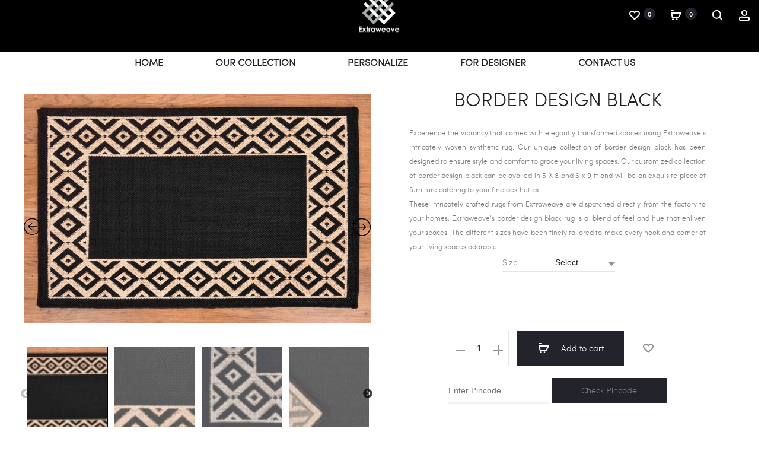

--- FILE ---
content_type: text/html; charset=UTF-8
request_url: https://extraweave.in/product/border-design-black/
body_size: 43109
content:




<!DOCTYPE html><html lang="en-US"><head><meta charset="UTF-8"><meta name="viewport" content="width=device-width, initial-scale=1"><link rel="profile" href="http://gmpg.org/xfn/11"><link rel="pingback" href="https://extraweave.in/xmlrpc.php"><link media="all" href="https://extraweave.in/wp-content/cache/autoptimize/css/autoptimize_70cf040b4b93aad50f10d86297f3d36f.css" rel="stylesheet"><title>Buy BORDER DESIGN BLACK RUGS Online in India - Extraweave</title><meta name='robots' content='max-image-preview:large' /><meta name="description" content="Buy BORDER DESIGN BLACK RUGS Online from Extraweave.com. Only Genuine Products. World Wide Free Shipping. Buy Outdoor Rugs Online at Extraweave."/><meta name="robots" content="max-snippet:-1, max-image-preview:large, max-video-preview:-1"/><link rel="canonical" href="https://extraweave.in/product/border-design-black/" /><meta property="og:locale" content="en_US" /><meta property="og:type" content="article" /><meta property="og:title" content="Buy BORDER DESIGN BLACK RUGS Online in India - Extraweave" /><meta property="og:description" content="Buy BORDER DESIGN BLACK RUGS Online from Extraweave.com. Only Genuine Products. World Wide Free Shipping. Buy Outdoor Rugs Online at Extraweave." /><meta property="og:url" content="https://extraweave.in/product/border-design-black/" /><meta property="og:site_name" content="The Fine Art Of Weaving" /><meta property="og:image" content="https://extraweave.in/wp-content/uploads/2019/11/image034.jpg" /><meta property="og:image:secure_url" content="https://extraweave.in/wp-content/uploads/2019/11/image034.jpg" /><meta property="og:image:width" content="1231" /><meta property="og:image:height" content="812" /><meta name="twitter:card" content="summary_large_image" /><meta name="twitter:description" content="Buy BORDER DESIGN BLACK RUGS Online from Extraweave.com. Only Genuine Products. World Wide Free Shipping. Buy Outdoor Rugs Online at Extraweave." /><meta name="twitter:title" content="Buy BORDER DESIGN BLACK RUGS Online in India - Extraweave" /><meta name="twitter:image" content="https://extraweave.in/wp-content/uploads/2019/11/image034.jpg" /> <script type='application/ld+json' class='yoast-schema-graph yoast-schema-graph--main'>{"@context":"https://schema.org","@graph":[{"@type":"WebSite","@id":"https://extraweave.in/#website","url":"https://extraweave.in/","name":"The Fine Art Of Weaving","potentialAction":{"@type":"SearchAction","target":"https://extraweave.in/?s={search_term_string}","query-input":"required name=search_term_string"}},{"@type":"ImageObject","@id":"https://extraweave.in/product/border-design-black/#primaryimage","url":"https://extraweave.in/wp-content/uploads/2019/11/image034.jpg","width":1231,"height":812,"caption":"BORDER DESIGN BLACK"},{"@type":"WebPage","@id":"https://extraweave.in/product/border-design-black/#webpage","url":"https://extraweave.in/product/border-design-black/","inLanguage":"en-US","name":"Buy BORDER DESIGN BLACK RUGS Online in India - Extraweave","isPartOf":{"@id":"https://extraweave.in/#website"},"primaryImageOfPage":{"@id":"https://extraweave.in/product/border-design-black/#primaryimage"},"datePublished":"2019-11-27T10:11:00+00:00","dateModified":"2023-07-04T07:14:39+00:00","description":"Buy BORDER DESIGN BLACK RUGS Online from Extraweave.com. Only Genuine Products. World Wide Free Shipping. Buy Outdoor Rugs Online at Extraweave."}]}</script> <link rel="alternate" type="application/rss+xml" title="The Fine Art Of Weaving &raquo; Feed" href="https://extraweave.in/feed/" /><link rel="alternate" type="application/rss+xml" title="The Fine Art Of Weaving &raquo; Comments Feed" href="https://extraweave.in/comments/feed/" /><link rel="alternate" type="application/rss+xml" title="The Fine Art Of Weaving &raquo; BORDER DESIGN BLACK Comments Feed" href="https://extraweave.in/product/border-design-black/feed/" /> <script type="text/template" id="tmpl-variation-template"><div class="woocommerce-variation-description">{{{ data.variation.variation_description }}}</div>
	<div class="woocommerce-variation-price">{{{ data.variation.price_html }}}</div>
	<div class="woocommerce-variation-availability">{{{ data.variation.availability_html }}}</div></script> <script type="text/template" id="tmpl-unavailable-variation-template"><p>Sorry, this product is unavailable. Please choose a different combination.</p></script> <script type="text/javascript" src="https://extraweave.in/wp-content/cache/autoptimize/js/autoptimize_single_16623e9f7cd802cf093c325c511a739c.js" id="jquery-core-js"></script> <script type="text/javascript" id="wc-add-to-cart-js-extra">var wc_add_to_cart_params = {"ajax_url":"\/wp-admin\/admin-ajax.php","wc_ajax_url":"\/?wc-ajax=%%endpoint%%","i18n_view_cart":"View cart","cart_url":"https:\/\/extraweave.in\/cart\/","is_cart":"","cart_redirect_after_add":"no"};</script> <script type="text/javascript" id="wc-single-product-js-extra">var wc_single_product_params = {"i18n_required_rating_text":"Please select a rating","review_rating_required":"yes","flexslider":{"rtl":false,"animation":"slide","smoothHeight":true,"directionNav":false,"controlNav":"thumbnails","slideshow":false,"animationSpeed":500,"animationLoop":false,"allowOneSlide":false},"zoom_enabled":"","zoom_options":[],"photoswipe_enabled":"","photoswipe_options":{"shareEl":false,"closeOnScroll":false,"history":false,"hideAnimationDuration":0,"showAnimationDuration":0},"flexslider_enabled":""};</script> <script type="text/javascript" id="woocommerce-js-extra">var woocommerce_params = {"ajax_url":"\/wp-admin\/admin-ajax.php","wc_ajax_url":"\/?wc-ajax=%%endpoint%%"};</script> <script type="text/javascript" defer='defer' src="https://extraweave.in/wp-includes/js/underscore.min.js" id="underscore-js"></script> <script type="text/javascript" id="wp-util-js-extra">var _wpUtilSettings = {"ajax":{"url":"\/wp-admin\/admin-ajax.php"}};</script> <script type="text/javascript" id="wc-add-to-cart-variation-js-extra">var wc_add_to_cart_variation_params = {"wc_ajax_url":"\/?wc-ajax=%%endpoint%%","i18n_no_matching_variations_text":"Sorry, no products matched your selection. Please choose a different combination.","i18n_make_a_selection_text":"Please select some product options before adding this product to your cart.","i18n_unavailable_text":"Sorry, this product is unavailable. Please choose a different combination."};</script> <script type="text/javascript" id="wc-cart-fragments-js-extra">var wc_cart_fragments_params = {"ajax_url":"\/wp-admin\/admin-ajax.php","wc_ajax_url":"\/?wc-ajax=%%endpoint%%","cart_hash_key":"wc_cart_hash_6e8d4240126b2d3842fc18964a1388c1","fragment_name":"wc_fragments_6e8d4240126b2d3842fc18964a1388c1","request_timeout":"5000"};</script> <script></script><link rel="https://api.w.org/" href="https://extraweave.in/wp-json/" /><link rel="alternate" type="application/json" href="https://extraweave.in/wp-json/wp/v2/product/6240" /><link rel="EditURI" type="application/rsd+xml" title="RSD" href="https://extraweave.in/xmlrpc.php?rsd" /><meta name="generator" content="WordPress 6.5.3" /><meta name="generator" content="WooCommerce 8.8.3" /><link rel='shortlink' href='https://extraweave.in/?p=6240' /><link rel="alternate" type="application/json+oembed" href="https://extraweave.in/wp-json/oembed/1.0/embed?url=https%3A%2F%2Fextraweave.in%2Fproduct%2Fborder-design-black%2F" /><link rel="alternate" type="text/xml+oembed" href="https://extraweave.in/wp-json/oembed/1.0/embed?url=https%3A%2F%2Fextraweave.in%2Fproduct%2Fborder-design-black%2F&#038;format=xml" />  <script data-cfasync="false" type="text/javascript">(function() {
  var oa = document.createElement('script'); oa.type = 'text/javascript';
  oa.async = true; oa.src = 'https://extraweavein.api.oneall.com/socialize/library.js';
  var s = document.getElementsByTagName('script')[0]; s.parentNode.insertBefore(oa, s);
 })();</script> <noscript><style>.woocommerce-product-gallery{ opacity: 1 !important; }</style></noscript><meta name="generator" content="Powered by WPBakery Page Builder - drag and drop page builder for WordPress."/><meta name="generator" content="Powered by Slider Revolution 6.7.11 - responsive, Mobile-Friendly Slider Plugin for WordPress with comfortable drag and drop interface." /><link rel="icon" href="https://extraweave.in/wp-content/uploads/2019/04/cropped-logo-11-1-1-32x32.jpg" sizes="32x32" /><link rel="icon" href="https://extraweave.in/wp-content/uploads/2019/04/cropped-logo-11-1-1-192x192.jpg" sizes="192x192" /><link rel="apple-touch-icon" href="https://extraweave.in/wp-content/uploads/2019/04/cropped-logo-11-1-1-180x180.jpg" /><meta name="msapplication-TileImage" content="https://extraweave.in/wp-content/uploads/2019/04/cropped-logo-11-1-1-270x270.jpg" /><style type="text/css" id="wp-custom-css">.page-template .site-content {
    padding-top: 42px !important;
    padding-bottom: 0;
}
svg {
    transition: .5s;
    width: 20px;
    height: 20px;
    display: inline-block;
    vertical-align: middle;
    stroke: #ffffff;
    stroke-width: 0px;
    fill: #ffffff;
}

.page-id-33 #menu-primary-menu > li:nth-child(n+4),
.page-id-387 #menu-primary-menu > li:nth-child(n+4),
.page-id-389 #menu-primary-menu > li:nth-child(n+4),
.page-id-2195 #menu-primary-menu > li:nth-child(n+4) {
	display: none;
}

.page-id-33 #menu-primary-menu > li:nth-child(3),
.page-id-387 #menu-primary-menu > li:nth-child(3),
.page-id-389 #menu-primary-menu > li:nth-child(3) {
	margin-right: 0;
}
.header-text-light .site-header .nav-menu > li > a {
    color: #0b0a0a;
}
.home .x-container-fluid.max.width.offset.cf {
margin-top: 0;
}
.menu-item-mobile-cart, .menu-item-mobile-wishlist {
    position: relative;
    display: none;
}
.site-header
{
	
	height: 9%;
padding-top: 6px;
}
.site-branding
{
	padding-bottom: 20px;
}
.form-input {
    appearance: none;
    background-color: #fff;
    border-color: #dddccc !important;
    color: #666;
    font-size: 1rem;
   
    height: 3rem;
    padding: .75rem 1rem;
    transition: border-color .1s ease-out;
    width: 100%;
    border: 1px solid !important;
}
.form-label {
    color: #666;
    cursor: pointer;
    font-size: 1rem;
    line-height: 1.5;
    margin-bottom: .5rem;
}
.form {
    float: none !important;
    margin: auto !important;
    display: block !important;
    width: 50%;
}
.form-actions {

    margin: 0 auto;
        margin-top: 0px;
    max-width: 85.71429rem;
    width: 100%;
    display: block;
    text-align: center;
margin-top: 1.5rem;
}
.woocommerce-Price-currencySymbol {
    font-family: "Helvetica Neue", Helvetica, Arial, sans-serif;
}
.site-branding {
	padding-bottom: 20px;
	position: absolute;
	left: 0;
	right: 0;
	height: 40px;
}
.site-header {
		height: 75px;
	padding-top: 20px;

}
.site-branding .logo .logo-light {
	opacity: 1;
	position: absolute;
	top: 48%;
	left: 0;
	-webkit-transform: translateY(-50%);
	transform: translateY(-50%);
	z-index: 999;
}
.logo-dark{
	opacity: 0;
}
.sober-banner-grid-4 .sober-banner a {
    display: block;
    position: relative;
	outline: 5px solid #fff;
   outline-offset: -4px;
}
.container {
	/*padding-top: 5%; */
}

#cart-modal > div:nth-child(1) > a:nth-child(1) > svg:nth-child(1) {
	stroke: black;
	fill: black;
}
p, button, input, select, textarea,p,li,ul{
	font-family:arial!important
}
.customform {
	padding-top: 68px;
	padding-bottom: 84px;
	margin: auto 0;
text-align: center;
}
#rev_slider_2_3_wrapper {
	max-width: 100%!important;
}
.testimonial_slider_set.testimonial_slider {
	width: 98% !important;
	max-width: 100%;
	display: block;
}
.vc_column_container > .vc_column-inner {
	
	
	
}
.vc_col-lg-offset-2 {
	margin-left: 0px!important;
}
.vc_col-sm-4\/5 {
	width: 100%!important;
}

.top{
	margin-top: 0px;
	margin-right: 0px;
margin-left: 0px;
}

.bottom{
	margin-top: 54px;
	margin-right: 0px;
margin-left: 0px;
}
.nav-menu a {

    color: #0c0505;
}
#site-navigation{
	
display: inline-block;
	width: 100%;

text-align: center;

background: white;
}
.site-branding.col-xs-12.col-sm-12.col-md-12.col-lg-12
{
	
	margin-top: -35px;
}
.site-header {
	height: 88px;
	padding-top: 33px;
}

.nav-menu a {
	font-size: 15px;
	/* font-size: 1.2rem; */
	
	/* font-weight: 600; */
	text-transform: uppercase;
	position: relative;
	display: block;
	font-family: arial !important;
	font-size: 16px!important;
}
.product-toolbar {
	margin-top: 30px;
}
.svg-icon { 
  width: 1em;
  height: 1em;
}

.svg-icon path,
.svg-icon polygon,
.svg-icon rect {
  fill: white;
}

.svg-icon circle {
  stroke: white;
  stroke-width: 1;
}
.svg-icon {
	width: 20px;
	height: 20px;
}
.sub-banners-wrapper .sub-banner .sub-banner-text-wrapper {
	display: block;
	background-color: rgba(255,255,255,.9);
	-webkit-transform: translateY(238px);
	transform: translateY(238px);
}
.sisalbanner {
	height: 202px;
}
.text-position-right > a:nth-child(1) > span:nth-child(2) {
	background: #23282de3;
	color: black;
	/* padding-right: -7px; */
	font-size: 6px;
	margin-right: 12px;
}
span.sober-button:nth-child(3) {
	color: white !important;
	font-size: 18px;
	/* display: block; */
	/* background: #00000021; */
	border: 1px solid black;
	width: 15%;
	/* padding-bottom: 1px; */
	/* margin-bottom: 19px; */
}
.banner-desc {
	font-weight: 500;
	display: block;
	margin-bottom: 20px;
	color: white !important;
	font-size: 21px;
}
.banner-text {
    text-shadow: 0 0 6px rgb(11, 1, 1);
    font-weight: 800;
    font-size: 33px !important;
}
.page-title {
	color: #fff;
	text-shadow: 0 0 6px rgb(11, 1, 1);
	font-weight:  800 !important;
	font-size: 70px !important;
}
.sober-banner:hover img {
-webkit-transform: scale(0.5);
transform: scale(.98);
}

body{
	    font-family: "Sofia Pro", Poppins, sans-serif;
}
ul,ol{
	    padding-left: 15px
}
.nav-menu a,.vc_custom_heading,.sober-banner .banner-desc,.entry-content p,.entry-content ul li,li,.entry-summary p,button,.ch,.sizetext{
	font-family: "Sofia Pro", Poppins, sans-serif !important;
}

.header-icon ul{
	    position: absolute;
    right: 0;
    top: -10px;
}
#sizecontainer{
	    padding: 25px 10px;
}
.btn-group{
	    margin-bottom: 11px;
}
.banner-header{
	display : block
}

.testimonial_slider__textonly .testimonial_by_wrap .testimonial_by{
	font-family: "Sofia Pro", Poppins, sans-serif !important;
	    font-weight: 600 !important;
}
.testimonial_slider__textonly .testimonial_content{
	font-family: "Sofia Pro", Poppins, sans-serif !important;
}

.nf-form-content{
	width: 100%;
	    max-width: 100% !important;
}

.entry-content h2{
	font-family: "Sofia Pro", Poppins, sans-serif !important;
	margin-bottom : 15px;
}
.footer-menu a {
    color: #909097;
    font-family: "Sofia Pro", Poppins, sans-serif !important;
}
.comment-form-comment,.form-submit,.comment-form-rating{
	width: 100% !important;
}
.vc_column-inner p{
	width : 100%;
	    margin-bottom: 30px;
}
#masthead {
    background: #000000;
}
.header-icon ul{
	    top: -25px;
}
.entry-content ul li,.entry-content ol li{
	text-align : left;
}

.linh{
	font-family: "Sofia Pro", Poppins, sans-serif;
	background: none;
	    font-weight: 600;
}
.binding_head{
	background-color: white !important;
}
.ch{
	margin: 10px 0;
}
#sizecontainer{
	padding: 0px 10px 30px 10px;
}
.woocommerce div.product form.cart{
	margin-bottom: 0;
}

.text-position-right > a:nth-child(1) > span:nth-child(2) {
	color: black;
	font-size: 37px;
}

.button:hover, .button:focus, .btn:hover, .wpcf7-form .wpcf7-submit:hover, .btn:focus, .wpcf7-form .wpcf7-submit:focus {
	color: #121111;
	box-shadow: none;
	background-color: #111114;
}
.button.product_type_variable.add_to_cart_button {
	display: none !important;
}
.wp-block-ninja-forms-form {
	/* margin: 0 auto; */
	width: 50%;
}
.nf-form-content .listselect-wrap .nf-field-element div, .nf-form-content input.ninja-forms-field, .nf-form-content select.ninja-forms-field:not([multiple]) {
	height: 37px;
}

.nf-form-content .listselect-wrap .nf-field-element div, .nf-form-content .ninja-forms-field {
	font-size: 16px;
	margin: 0;
	padding: 15px;
	padding-top: 3px !important;
}
.nf-form-content .listselect-wrap .nf-field-element div, .nf-form-content input.ninja-forms-field, .nf-form-content select.ninja-forms-field:not([multiple]) {
	height: 41px!important;
}

@media screen and (max-width: 768px) {
	.iconic-woothumbs-thumbnails.slick-initialized.slick-slider {
	height: 120px;
}
.page-title {

	font-size: 3.5rem!important;
	

}
	.wp-block-ninja-forms-form {
	/* margin: 0 auto; */
	width: 100%;
}
}
.iconic-woothumbs-pswp {
	
	z-index: 9999999999;
	
}
html,body{
	  overflow-x: hidden!important;

}
#nf-form-2-cont {
	width: 50%;
}
.woocommerce ul.products li.product-style-addtocart:hover .buttons .button {
	-webkit-transform: translateY(-100%);
	transform: translateY(-100%);
	display: none;
}
.nav-menu li {
	
	padding-left: 20px;
}
.yikes-custom-woo-tab-title {
	display: none;
}
.tparrows:hover {
	background: transparent;
}.tparrows {
	background: transparent;
}
.tparrows::before {
	font-size:30px;
	color: black;
	
}

.site-header {
	
	margin-right: -25px;
	/* margin-left: 12px; */
}
.stock.in-stock {
	display: none;
}
.woocommerce .ribbons .newness {
	background-color: #ffaa65;
	display: none;
}
.type2 {
   width: 25px;
height: 25px;
background: #fff;
border: 1px solid #000;
}
.circleBase {
    border-radius: 50%;
    behavior: url(PIE.htc); /* remove if you don't care about IE8 */
}
.woocommerce-checkout .woocommerce-coupon-form form.checkout_coupon .button{
	padding: 9px 0;
}
.fullscreenvideo video{
	height: auto !important;
}
@media screen and (max-width: 480px) {
	.rev_slider_wrapper,.tp-fullwidth-forcer{
		height: 180px !important;
	}
}
.site-navigation a:after{
	opacity: 0;
}
.sober-banner:hover span{
	 -webkit-transform: scale(1.05, 1.05);
    /* transform: scale(1, 1); */

}
.sober-banner span{
	-webkit-transform: scale(1, 1);
    transform: scale(1, 1);
    -webkit-transition: 0.5s;
}
a.new-active:after{
    content: '';
    position: absolute;
	right: 0;
    bottom: 2px;
    -webkit-transition: all 0.5s;
    transition: all 0.5s;
    width: auto;
    height: 2px;
    background-color: #b7bdbd;
	opacity: 1;
}
.justify
{
	text-align:justify;
}
.menu-subb {
	white-space: normal;
	width: max-content;
	flex-wrap: wrap;
	display: flex;
	align-items: baseline;
	/* width: 100%; */
	max-width: 283px;
}
@media only screen and (max-width: 600px) {
  .menu-subb {
	white-space: normal;
	width: max-content;
	flex-wrap: wrap;
	display: flex;
	align-items: baseline;
	/* width: 100%; */
	max-width:223px;
	text-align: justify;
}
	.woocommerce-cart .cart_coupon .coupon {
    margin-bottom: 20px;
    width: max-content;
}
	
	.woocommerce-cart .cart_coupon .coupon {
	margin-bottom: 20px;
	width: auto;
	text-align: center;
}
	.woocommerce-cart .cart_coupon .coupon_button {
	/* display: -webkit-box; */
	/* display: -webkit-flex; */
	display: -ms-flexbox;
	display: block;
	/* -webkit-box-pack: justify; */
	-webkit-justify-content: space-between;
	-ms-flex-pack: justify;
	justify-content: space-between;
}
	.woocommerce-cart .cart_coupon .coupon_button .input-text {
	/* width: auto; */
	-webkit-box-flex: 1;
	-webkit-flex: 1;
	-ms-flex: 1;
	flex: 1;
	margin-right: 10px;
	float: none;
}
	.woocommerce-cart .cart_coupon .coupon_button .button {
	color: #23232c;
	font-weight: 500;
	background-color: transparent;
	text-transform: uppercase;
	min-height: 0;
	min-width: 0;
	line-height: 1;
	padding: 13px 0;
	border-bottom: 2px solid #23232c;
	float: none;
}
}
.woocommerce-shipping-destination {
	display: none;
}
.testimonial_slider__textonly .testimonial_by_wrap .testimonial_by_inner {
	margin: 0em 0 0.5em 1em!important;
}
span.banner-content.custom_banner {
    background: white;
}
.im {
    color: #080808!important;
}
.woocommerce-product-details__short-description p {
    margin-bottom: 0;
    text-align: justify;
}
.rev_slider video {
  object-fit: fill !important;
	top: 0px!important;
	    height: 100%!important;
}
@media only screen and (max-width: 600px) {
  .rev_slider video {
    object-fit: fill !important;
    top: 0px!important;
    height: 98.856%!important;
}
	.mobilev
	{
		/*text-align:center!important;*/
	}
	.mobilev
	{
		text-align:justify!important;
		    font-size: 1.4rem;
	}
}
.tp-bgimg.defaultimg {
  /*  height: 70%!important;*/
}
.fullscreenvideo .fullcoveredvideo video {
    object-fit: cover !important; 
}
.page-id-3992 .page-header{
background-image: url(https://www.extraweave.in/wp-content/uploads/2019/12/Sisal-Page-Image-3.jpg) !important;
}
.banner-desc {
    background: #23282de3!important;
    width: 80%;
    margin: 0 auto;
    padding: 15px;
}
.sober-banner .sober-button.button-normal {
    border: 2px solid #23232c;
    background: #23232c;
}
span.banner-content.custom_banner {
    background: unset;
}
.site-content {
   /* margin-top: 0px !important;*/
}
.pinterest-share-link {
    display: none;
}
.blog .page-header{
background-image: url(https://www.extraweave.in/wp-content/uploads/2019/12/Sisal-Page-Image-3.jpg) !important;
}
.search-results .page-header {
 display: none!important;
}
.added svg {
    stroke: #fff!important;
    fill: #fff!important;
    border: 3px solid #fcfeff!important;
    width: 30px!important;
    height: 30px!important;
}
.rev_slider iframe {
    opacity: 1 !important;
    visibility: inherit !important;
}
@media screen and (max-width: 1400px) {
 .banner-desc {
    background: #23282de3!important;
    width: 80%;
    margin: 0 auto;
    padding: 15px;
    /* height: 307px; */
    font-size: 13px!important;
}
	.custom_banner span
	{
		font-size: 13px!important;
	}
}



@media not all and (min-resolution:.001dpcm) { 
    @media {
        .binding_head{
        width: -webkit-max-content !important;
position:relative;

    } 
    }
	.woocommerce-page-header li {
		padding-top:25px;
	}
}
.tax-product_tag .page-header {
    background-image: url(https://www.extraweave.in/wp-content/uploads/2019/12/9-Custom.jpg);
}
.tax-product_cat .page-header {
    background-image: url(https://www.extraweave.in/wp-content/uploads/2019/12/1-Indoor.jpg);
}
.tax-product_tag .page-header .page-title {
    color: #fff;
}
.tax-product_cat .page-header .page-title {
    color: #fff;
}

.h1-seo{
	display:none;
}</style><noscript><style>.wpb_animate_when_almost_visible { opacity: 1; }</style></noscript><noscript><style id="rocket-lazyload-nojs-css">.rll-youtube-player, [data-lazy-src]{display:none !important;}</style></noscript></head><body class="product-template-default single single-product postid-6240 theme-sober woocommerce woocommerce-page woocommerce-no-js wide sidebar-no-sidebar topbar-enabled topbar-dark topbar-mobile-disabled header-v1 header-white header-text-dark header-hoverable no-page-header page-header-style-normal shop-hover-thumbnail product-quickview-enable blog-classic product-style-1 shop-navigation-infinity wpb-js-composer js-comp-ver-7.5 vc_responsive currency-inr"><div id="svg-defs" class="svg-defs hidden"><svg xmlns="http://www.w3.org/2000/svg" xmlns:xlink="http://www.w3.org/1999/xlink"><symbol viewBox="0 0 20 20" id="backtotop-arrow" xmlns="http://www.w3.org/2000/svg"><path d="M9 5v14h2V5h3l-4-4-4 4z"/></symbol><symbol viewBox="0 0 20 20" id="basket-addtocart" xmlns="http://www.w3.org/2000/svg"><path fill="none" stroke-width="2" stroke-linejoin="round" stroke-miterlimit="10" d="M2.492 6l1 7H14l4-7z"/><circle cx="4.492" cy="16.624" r="1.5"/><circle cx="11" cy="16.624" r="1.5"/><path fill="none" stroke-width="2" stroke-linecap="round" stroke-miterlimit="10" d="M2 2h3"/></symbol><symbol viewBox="0 0 42000 64002" shape-rendering="geometricPrecision" text-rendering="geometricPrecision" image-rendering="optimizeQuality" fill-rule="evenodd" clip-rule="evenodd" id="chair" xmlns="http://www.w3.org/2000/svg"><defs></defs><path class="acfil0" d="M11999 0h18002c1102 0 2102 451 2825 1174l-2 2c726 726 1176 1728 1176 2823v27002c0 1097-450 2095-1174 2820l-5 5c-725 724-1723 1174-2820 1174h-8001v2000h11430c984 0 1878 403 2523 1048v5c645 646 1048 1540 1048 2519v1415l1003-18-12-8968h-2019v-9000h6028v9000h-2017l13 9947 1 978-981 18-2015 35v450c0 980-403 1873-1048 2519v5c-645 645-1539 1048-2523 1048H22001v11000h10000v5000h-2001v-3000h-8000v2999h-2001v-2999h-8000v3000H9998v-5000h10000V48001H8568c-984 0-1878-403-2523-1048v-5c-645-646-1048-1539-1048-2519v-469l-2015-35-985-18 5-981 50-9775H-2v-9150h5999v9150H4043l-45 8799 999 18v-1396c0-979 403-1873 1048-2519v-5c645-645 1539-1048 2523-1048h11430v-2000h-8001c-1097 0-2095-450-2820-1174l-5-5c-724-725-1174-1723-1174-2820V3999c0-1095 450-2096 1176-2823l-2-2C9895 451 10895 0 11997 0zm28000 26001h-2027v5000h2027v-5000zm-36000 0H2001v5150h1998v-5150zm4571 20000h24860c430 0 824-178 1108-462l2 2c282-285 459-679 459-1111v-3857c0-433-177-827-459-1111l-2 2c-283-283-678-462-1108-462H8570c-430 0-824 178-1108 462l-2-2c-282 285-459 678-459 1111v3857c0 432 177 827 459 1111l2-2c283 283 678 462 1108 462zM30001 2001H11999c-548 0-1049 227-1410 588h-5c-359 358-583 859-583 1410v27002c0 552 223 1051 583 1410l5 5c359 360 859 583 1410 583h18002c552 0 1051-223 1410-583l5-5c360-359 583-859 583-1410V3999c0-552-224-1052-583-1410h-5c-361-361-862-588-1410-588z" id="acLayer_x0020_1"/></symbol><symbol viewBox="0 0 12 12" id="check-checkbox" xmlns="http://www.w3.org/2000/svg"><path fill="none" stroke-width="1.6" stroke-miterlimit="10" d="M1 6.234l3.177 3.177L11 2.589"/></symbol><symbol viewBox="0 0 20 20" id="close-delete" xmlns="http://www.w3.org/2000/svg"><path d="M19 2.414L17.586 1 10 8.586 2.414 1 1 2.414 8.586 10 1 17.586 2.414 19 10 11.414 17.586 19 19 17.586 11.414 10z"/></symbol><symbol viewBox="0 0 14 14" id="close-delete-small" xmlns="http://www.w3.org/2000/svg"><path d="M13 1.943L12.057 1 7 6.057 1.943 1 1 1.943 6.057 7 1 12.057l.943.943L7 7.943 12.057 13l.943-.943L7.943 7z"/></symbol><symbol viewBox="0 0 12 6" id="dropdown-arrow" xmlns="http://www.w3.org/2000/svg"><path d="M12 0L6 6 0 0z"/></symbol><symbol viewBox="0 0 40 40" id="error" xmlns="http://www.w3.org/2000/svg"><path d="M20 0C8.972 0 0 8.972 0 20s8.972 20 20 20 20-8.972 20-20S31.028 0 20 0zm0 38c-9.925 0-18-8.075-18-18S10.075 2 20 2s18 8.075 18 18-8.075 18-18 18z"/><path d="M25.293 13.293L20 18.586l-5.293-5.293-1.414 1.414L18.586 20l-5.293 5.293 1.414 1.414L20 21.414l5.293 5.293 1.414-1.414L21.414 20l5.293-5.293z"/></symbol><symbol viewBox="0 0 20 20" id="filter" xmlns="http://www.w3.org/2000/svg"><path fill="none" stroke-width="2" stroke-linejoin="round" stroke-miterlimit="10" d="M12 9v8l-4-4V9L2 3h16z"/></symbol><symbol viewBox="0 0 18 16" id="free-shipping" xmlns="http://www.w3.org/2000/svg"><path d="M17.447 6.669l-1.63-.814-.869-2.607A.997.997 0 0014 2.564h-3a1 1 0 00-1 1v6H1a1 1 0 100 2h16a1 1 0 001-1v-3c0-.379-.214-.725-.553-.895zM16 9.564h-4v-5h1.279l.772 2.316a1 1 0 00.501.578L16 8.182v1.382z"/><path d="M1 8.564h7a1 1 0 001-1v-6a1 1 0 00-1-1H1a1 1 0 00-1 1v6a1 1 0 001 1zm1-6h5v4H2v-4z"/><circle cx="14" cy="14.064" r="1.5"/><circle cx="3" cy="14.064" r="1.5"/></symbol><symbol viewBox="0 0 20 20" id="gallery" xmlns="http://www.w3.org/2000/svg"><path d="M18 8v8H6V8h12m1-2H5c-.55 0-1 .45-1 1v10c0 .55.45 1 1 1h14c.55 0 1-.45 1-1V7c0-.55-.45-1-1-1z"/><path d="M1 14a1 1 0 01-1-1V4c0-1.103.897-2 2-2h13a1 1 0 110 2H2v9a1 1 0 01-1 1z"/></symbol><symbol viewBox="0 0 20 20" id="heart-wishlist-like" xmlns="http://www.w3.org/2000/svg"><path d="M14.001 4c.802 0 1.556.311 2.122.876.565.564.877 1.315.877 2.113s-.311 1.548-.87 2.105l-6.158 6.087L3.876 9.1A2.964 2.964 0 013 6.989c0-.798.312-1.548.878-2.112A2.98 2.98 0 016 4c.802 0 1.556.311 2.122.876.142.142.382.411.388.417l1.491 1.665 1.49-1.666c.006-.007.245-.275.387-.417A2.988 2.988 0 0114.001 4m0-2a4.99 4.99 0 00-3.536 1.461c-.172.171-.465.499-.465.499s-.293-.328-.466-.5A4.987 4.987 0 006.001 2a4.99 4.99 0 00-3.536 1.461 4.98 4.98 0 00-.001 7.055L9.965 18l7.571-7.483a4.982 4.982 0 000-7.057A4.993 4.993 0 0014.001 2z"/></symbol><symbol viewBox="0 0 20 20" id="heart-wishlist-liked" xmlns="http://www.w3.org/2000/svg"><path d="M17.536 10.517a4.982 4.982 0 000-7.057 5.009 5.009 0 00-7.07.001c-.172.171-.465.499-.465.499s-.293-.328-.466-.5a5.009 5.009 0 00-7.07.001 4.98 4.98 0 00-.001 7.055L9.965 18l7.571-7.483z"/></symbol><symbol viewBox="0 0 24 24" id="home" xmlns="http://www.w3.org/2000/svg"><path d="M10 20v-6h4v6h5v-8h3L12 3 2 12h3v8z"/><path d="M0 0h24v24H0z" fill="none"/></symbol><symbol viewBox="0 0 40 40" id="information" xmlns="http://www.w3.org/2000/svg"><path d="M20 40C8.972 40 0 31.028 0 20S8.972 0 20 0s20 8.972 20 20-8.972 20-20 20zm0-38C10.075 2 2 10.075 2 20s8.075 18 18 18 18-8.075 18-18S29.925 2 20 2z"/><path d="M19 16h2v12h-2zM19 12h2v2h-2z"/></symbol><symbol viewBox="0 0 16 16" id="large-view-size" xmlns="http://www.w3.org/2000/svg"><path d="M14 8c0 3.3-2.7 6-6 6s-6-2.7-6-6 2.7-6 6-6 6 2.7 6 6z"/></symbol><symbol viewBox="0 0 9659 9661" shape-rendering="geometricPrecision" text-rendering="geometricPrecision" image-rendering="optimizeQuality" fill-rule="evenodd" clip-rule="evenodd" id="law" xmlns="http://www.w3.org/2000/svg"><defs></defs><path class="aqfil0" d="M2717 8755h1962V642l-2512 708 1429 2339 2 3 2 3 2 3 2 3 2 3 1 3v1l1 3v1l1 3v1l1 3v1l1 3v1l1 3v1l1 2v1l1 2v1l1 3v1l1 3v1l1 3v1l1 3v1l1 3v5l1 3 1 7v14c-2 497-204 948-530 1274l-9 9c-327 323-777 522-1271 522-499 0-952-203-1280-531S1 4275 1 3776c0-31 9-60 26-84l2-3 1-1 1424-2330c-143-14-272-78-369-174h-1c-109-109-177-260-177-427h302c0 83 34 158 89 213 55 54 130 88 213 88h126l48-78c12-20 29-37 50-50 71-43 164-21 207 50l48 78h111l2580-727V2h302v329l2581 727h109l48-78c12-20 29-37 50-50 71-43 164-21 207 50l48 78h127c83 0 159-34 213-88v-1c55-55 89-130 89-213h302c0 167-68 318-177 427-97 97-227 162-370 175l1426 2333 2 3 2 3 2 3 2 3 2 3 1 3v1l1 3v1l1 3v1l1 3v1l1 3v1l1 3v1l1 2v1l1 2v1l1 3v1l1 3v1l1 3v1l1 3v1l1 3v5l1 3 1 7v14c-2 497-204 948-530 1274l-9 9c-327 323-777 522-1271 522-499 0-952-203-1280-531s-530-781-530-1280c0-31 9-60 26-84l2-3 1-1 1428-2336-2511-707v8113h1962c125 0 238 51 320 133s133 195 133 320v453H2270v-453c0-125 51-238 133-320s195-133 320-133zm6522-5132L7855 1359h-16L6455 3623h2783zm-325 1218c240-240 399-560 435-916H6345c35 357 195 677 434 916l1 1c273 273 650 441 1067 441 413 0 788-166 1060-434l7-8zM3202 3623L1818 1359h-16L418 3623h2783zm-325 1218c240-240 399-560 435-916H308c35 357 195 677 434 916l1 1c273 273 650 441 1067 441 413 0 788-166 1060-434l7-8zm4065 4216H2715c-41 0-79 17-106 44s-44 65-44 106v151h4528v-151c0-41-17-79-44-106s-65-44-106-44z" id="aqLayer_x0020_1"/></symbol><symbol viewBox="0 0 14 20" id="left" xmlns="http://www.w3.org/2000/svg"><path fill="none" d="M0 0h14v20H0z"/><path d="M9.148 17.002l1.414-1.414L4.974 10l5.588-5.588-1.414-1.414L2.146 10z"/></symbol><symbol viewBox="0 0 20 20" id="left-arrow" xmlns="http://www.w3.org/2000/svg"><path d="M5 11h14V9H5V6l-4 4 4 4z"/></symbol><symbol viewBox="0 0 32 32" id="left-arrow-outline" xmlns="http://www.w3.org/2000/svg"><path fill="none" d="M0 0h32v32H0z"/><path d="M1 16c0 .417.202.81.542 1.051l9.417 6.709A1.293 1.293 0 0013 22.709V17h17a1 1 0 000-2H13V9.292a1.294 1.294 0 00-2.043-1.05l-9.415 6.707A1.29 1.29 0 001 16zm2.513 0L11 10.667v10.667L3.513 16z"/></symbol><symbol viewBox="0 0 21911 26702" shape-rendering="geometricPrecision" text-rendering="geometricPrecision" image-rendering="optimizeQuality" fill-rule="evenodd" clip-rule="evenodd" id="location" xmlns="http://www.w3.org/2000/svg"><defs></defs><path class="aufil0" d="M10426 5020l84-5c201-10 384-15 549-15 2995 0 5708 1215 7671 3178l1 1 1-1c1963 1963 3178 4677 3178 7673 0 2995-1215 5708-3178 7671l-2 2c-1963 1963-4676 3178-7671 3178-2996 0-5710-1215-7673-3178l-24-26c-1949-1961-3154-4665-3154-7648 0-1097 165-2159 471-3164 290-951 706-1846 1229-2666C1139 8712 465 7440 154 6466l-9-35-1-6-1-7c-47-197-82-394-105-587-24-206-37-411-37-616 0-1438 584-2741 1528-3686l1-1 1-1C2475 584 3778 0 5216 0s2741 584 3686 1528l1 1 1 1c901 902 1473 2130 1523 3490zM5215 2799c595 0 1136 242 1527 633l2 2c391 391 633 932 633 1527 0 596-242 1138-633 1529l-25 23c-389 378-920 610-1504 610-596 0-1138-242-1529-633s-633-933-633-1529 243-1137 634-1528l-1-1c391-391 933-633 1529-633zm939 1222c-238-239-571-387-939-387-366 0-698 149-939 389l-1-1-1 1c-239 238-387 571-387 939 0 366 149 698 389 939 240 240 572 389 939 389 358 0 683-140 919-368l19-21c240-240 389-572 389-939 0-368-148-700-387-939l-2-2zM2747 9804l3 5 2 3 5 9 5 8 4 9c371 623 761 1252 1140 1858 14 19 27 39 37 60l365 581c324 516 632 1006 906 1455 274-448 581-939 906-1455l363-579c11-22 24-42 38-61 1157-1848 2417-3919 2907-5323l12-36 1-2 3-9 34-102c35-153 65-315 84-485v-6c20-167 30-340 30-519 0-1211-490-2306-1281-3097l-2-2C7518 1325 6423 835 5212 835s-2306 490-3097 1281l-2 2C1322 2909 832 4004 832 5215c0 179 10 352 30 519v1c20 172 49 336 85 490 306 953 1005 2248 1797 3579zm-355 1023c-133 229-257 464-372 703h804l-432-703zm953 1538H1666c-69 185-132 373-190 562-280 920-431 1902-431 2922 0 1225 220 2400 623 3485h3568c-441-1505-590-3088-448-4644-320-540-736-1201-1182-1910l-261-416zm2274 2368c-145 1544 17 3117 486 4601h4538v-6969H7086l-260 415c-458 729-883 1405-1207 1953zm1988-3204h3035V6446c-162 101-317 204-466 308-487 1323-1533 3102-2569 4774zm4551-5636c1638 1078 2892 2494 3761 4090 272 499 505 1016 702 1546h3478c-494-1031-1158-1964-1956-2763l1-1c-1569-1568-3658-2618-5986-2872zm4738 6471c324 1119 488 2282 489 3445 2 1189-166 2380-500 3525h3569c403-1085 623-2260 623-3485s-220-2400-623-3484h-3557zm-288 7804c-188 506-411 1000-668 1478-871 1620-2136 3062-3793 4160 2333-251 4425-1303 5997-2874 799-799 1463-1733 1956-2764h-3492zm-5130 5080c1640-1034 2884-2425 3729-3997 189-352 359-714 508-1083h-4237v5080zm4538-5915c361-1141 540-2333 539-3525-1-1165-177-2331-526-3445h-4551v6969h4538zm-286-7804c-158-392-338-776-541-1149-843-1551-2081-2919-3711-3935v5084h4252zm-9324 8639c124 307 262 608 414 904 846 1646 2121 3103 3823 4177v-5080H6406zm3567 5638c-1723-1141-3021-2654-3894-4353v-1c-214-418-403-846-566-1284H2021c489 1022 1146 1949 1935 2743l22 20c1571 1571 3663 2623 5995 2875z" id="auLayer_x0020_1"/></symbol><symbol viewBox="0 0 24 24" id="mail" xmlns="http://www.w3.org/2000/svg"><path d="M20 4H4c-1.1 0-1.99.9-1.99 2L2 18c0 1.1.9 2 2 2h16c1.1 0 2-.9 2-2V6c0-1.1-.9-2-2-2zm0 4l-8 5-8-5V6l8 5 8-5v2z"/><path d="M0 0h24v24H0z" fill="none"/></symbol><symbol viewBox="-12 -12 48 48" id="map-place" xmlns="http://www.w3.org/2000/svg"><path d="M12-8C4.26-8-2-1.74-2 6c0 10.5 14 26 14 26S26 16.5 26 6c0-7.74-6.26-14-14-14zm0 19c-2.76 0-5-2.24-5-5s2.24-5 5-5 5 2.24 5 5-2.24 5-5 5z"/><path fill="none" d="M-12-12h48v48h-48v-48z"/></symbol><symbol viewBox="0 0 16 16" id="medium-view-size" xmlns="http://www.w3.org/2000/svg"><path d="M7 4.5C7 5.875 5.875 7 4.5 7S2 5.875 2 4.5 3.125 2 4.5 2 7 3.125 7 4.5zM14 4.5C14 5.875 12.875 7 11.5 7S9 5.875 9 4.5 10.125 2 11.5 2 14 3.125 14 4.5zM7 11.5C7 12.875 5.875 14 4.5 14S2 12.875 2 11.5 3.125 9 4.5 9 7 10.125 7 11.5zM14 11.5c0 1.375-1.125 2.5-2.5 2.5S9 12.875 9 11.5 10.125 9 11.5 9s2.5 1.125 2.5 2.5z"/></symbol><symbol viewBox="0 0 20 20" id="menu-hamburger" xmlns="http://www.w3.org/2000/svg"><path d="M1 3h18v2H1zM1 9h18v2H1zM1 15h18v2H1z"/></symbol><symbol viewBox="0 0 16 16" id="minus-lower" xmlns="http://www.w3.org/2000/svg"><path d="M16 7H0v2h16"/></symbol><symbol viewBox="0 0 13838 6857" shape-rendering="geometricPrecision" text-rendering="geometricPrecision" image-rendering="optimizeQuality" fill-rule="evenodd" clip-rule="evenodd" id="partnership" xmlns="http://www.w3.org/2000/svg"><defs></defs><path class="bafil0" d="M1946 850l1702 24 840-212c18-4 35-6 52-6v-1h1693l525-583 65-72h1882l52 30 1464 845 1672-9V635h1946v3925h-1946v-415h-1013l-1091 515 329 345c82 86 78 223-8 305-21 20-44 34-69 44L6459 6842c-81 34-172 14-232-44L3162 4143l-1215-22v439H1V635h1946v216zm11244 2393v433h-433v-433h433zm-12109 0v433H648v-433h433zm10811-1948l-1729 9h-58l-50-29-1462-844H7015l-514 571-1 1-3 4-17 19-1541 1712c-26 65-20 142 10 213 27 64 74 125 134 173 61 48 135 84 217 96 140 22 309-20 488-164l13-9 1340-927 152-105 127 135 2056 2179 1265-597 45-21h1107V1295zm1514-230h-1081v3060h1081V1065zM6097 5337c-89-79-97-215-19-304 79-89 215-97 304-19l1068 946 395-164-918-814c-89-79-97-215-19-304 79-89 215-97 304-19l1075 953 432-179-879-779c-89-79-97-215-19-304 79-89 215-97 304-19l1036 918 426-177-211-221-1 1-107-113-1-1-3-3-4-4-2030-2151-1178 815c-283 227-572 290-821 251-161-25-304-92-419-184-116-92-207-212-262-341-82-193-87-411 14-603l13-25 18-19 1248-1386H4565l-838 211v-1c-17 4-36 7-55 6l-1727-24v2409l1301 23 13 1 7 1 12 2 6 1 7 2 5 1 26 9 4 2c20 8 39 20 56 35l3031 2626 592-246-911-807zM1513 1065H432v3060h1081V1065z" id="baLayer_x0020_1"/></symbol><symbol viewBox="0 0 24 24" id="phone" xmlns="http://www.w3.org/2000/svg"><path d="M0 0h24v24H0z" fill="none"/><path d="M6.62 10.79c1.44 2.83 3.76 5.14 6.59 6.59l2.2-2.2c.27-.27.67-.36 1.02-.24 1.12.37 2.33.57 3.57.57.55 0 1 .45 1 1V20c0 .55-.45 1-1 1-9.39 0-17-7.61-17-17 0-.55.45-1 1-1h3.5c.55 0 1 .45 1 1 0 1.25.2 2.45.57 3.57.11.35.03.74-.25 1.02l-2.2 2.2z"/></symbol><symbol viewBox="0 0 20 20" id="play" xmlns="http://www.w3.org/2000/svg"><path d="M6 4.832l8.301 5.252L6 15.337V5M4 1v18l14-9L4 1z"/></symbol><symbol viewBox="0 0 16 16" id="plus-increase" xmlns="http://www.w3.org/2000/svg"><path d="M16 7H9V0H7v7H0v2h7v7h2V9h7z"/></symbol><symbol viewBox="0 0 9662 8153" shape-rendering="geometricPrecision" text-rendering="geometricPrecision" image-rendering="optimizeQuality" fill-rule="evenodd" clip-rule="evenodd" id="presentation" xmlns="http://www.w3.org/2000/svg"><defs></defs><path class="befil0" d="M1811 1818V302h-453c-83 0-151-68-151-151S1275 0 1358 0h8152c83 0 151 68 151 151s-68 151-151 151h-303v5285H6282l1102 2352c35 75 2 165-73 200s-165 2-200-73L5949 5587h-728L4059 8066c-35 75-125 108-200 73s-108-125-73-200l1102-2352H3821v1057H-3V5172c0-328 110-633 294-879 188-252 456-442 764-532l84-25 63 61c93 90 203 163 325 212 88 36 182 59 280 69v-206c-245-24-465-133-629-297-186-186-302-444-302-729 0-284 116-542 302-729l1-1c164-164 384-273 628-297zm4227-158c-83 0-151-68-151-151s68-151 151-151h1057c8 0 16 1 23 2 9 1 17 3 25 6l17 7h1l3 1h1l3 2 3 2 3 2 3 2 3 2 6 4 3 2 3 2 3 2 2 2v1l2 2 1 1 8 8 1 1 1 1 1 1 1 2 9 12 1 1 2 3 3 6 3 6 1 3 1 3 1 3 2 7 3 10c3 12 5 25 5 38v906c0 83-68 151-151 151s-151-68-151-151v-570l-988 878 491 491-1 1 6 6c55 62 50 157-12 212L5003 4712c-62 55-157 50-212-12s-50-157 12-212l1315-1177-492-492c-59-59-59-155 0-214l13-11 1056-938h-660zm-402 944l6-6M2113 301v1531c204 40 387 141 528 282 186 186 302 445 302 730 0 284-116 542-302 729l-1 1c-142 141-324 242-527 282v206c62-12 122-30 179-54 122-50 233-122 325-212l63-61 84 25c308 91 576 281 764 532 184 246 294 551 294 879v113h5082V301H2111zm314 2027c-132-132-314-214-516-214s-384 82-516 213c-132 132-213 315-213 516s82 384 214 516 314 214 516 214 384-82 516-213l1-1c131-131 213-314 213-516 0-201-82-384-214-516zm341 4013l-3-603c0-83 67-151 150-151s151 67 151 150l3 604h452V5171c0-262-87-504-233-699-134-179-318-318-530-398-105 89-224 161-353 213-153 62-320 96-494 96s-341-34-494-96c-129-52-248-125-353-213-212 79-397 219-530 398-146 195-233 437-233 699v1170h455l-3-603c0-83 67-151 150-151s151 67 151 150l3 604h1712z" id="beLayer_x0020_1"/></symbol><symbol viewBox="0 0 20 20" id="quickview-eye" xmlns="http://www.w3.org/2000/svg"><path d="M10 18c-4.1 0-7.8-2.8-9.9-7.6-.1-.3-.1-.5 0-.8C2.2 4.8 5.9 2 10 2s7.8 2.8 9.9 7.6c.1.3.1.6 0 .8-2.1 4.8-5.8 7.6-9.9 7.6zm-7.9-8c1.8 3.8 4.7 6 7.9 6s6.1-2.2 7.9-6c-1.8-3.8-4.7-6-7.9-6s-6.1 2.2-7.9 6z"/><path d="M10 7c-1.7 0-3 1.3-3 3s1.3 3 3 3 3-1.3 3-3-1.3-3-3-3zm0 4.5c-.8 0-1.5-.7-1.5-1.5s.7-1.5 1.5-1.5 1.5.7 1.5 1.5-.7 1.5-1.5 1.5z"/></symbol><symbol viewBox="0 0 14 20" id="right" xmlns="http://www.w3.org/2000/svg"><path fill="none" d="M0 0h14v20H0z"/><path d="M4.56 17.002l-1.414-1.414L8.733 10 3.146 4.412 4.56 2.998 11.562 10z"/></symbol><symbol viewBox="0 0 20 20" id="right-arrow" xmlns="http://www.w3.org/2000/svg"><path d="M15 9H1v2h14v3l4-4-4-4z"/></symbol><symbol viewBox="0 0 32 32" id="right-arrow-outline" xmlns="http://www.w3.org/2000/svg"><path fill="none" d="M0 0h32v32H0z"/><path d="M30.458 14.949l-9.415-6.707A1.294 1.294 0 0019 9.292V15H2a1 1 0 000 2h17v5.709a1.293 1.293 0 002.041 1.051l9.417-6.709a1.29 1.29 0 000-2.102zM21 21.334V10.667L28.487 16 21 21.334z"/></symbol><symbol id="right-arrow-wide" xml:space="preserve" viewBox="0 0 40 20" xmlns="http://www.w3.org/2000/svg"><path class="bjst0" d="M0 0h40v20H0z"/><path d="M40 10l-4-4v3H0v2h36v3z"/></symbol><symbol viewBox="0 0 26000 63989" shape-rendering="geometricPrecision" text-rendering="geometricPrecision" image-rendering="optimizeQuality" fill-rule="evenodd" clip-rule="evenodd" id="rocket" xmlns="http://www.w3.org/2000/svg"><defs></defs><path class="bkfil0" d="M9864 41034l6234-31c248-1525 959-3541 1800-5927 2571-7286 6438-18257 1094-26891-1910 531-3854 797-5825 798-2008 1-4043-273-6103-822-5501 8845-1495 20149 1098 27453 770 2171 1424 4009 1702 5419zm378 4960l2759 12411 2757-12411h-5516zm7709-690l-3975 17893-2 11c-81 366-367 672-757 757-536 118-1069-221-1187-757L8050 45304c-32-98-50-202-50-311v-1351l-6557 3244c-494 243-1092 41-1336-452-70-142-103-293-103-442H0V31993c0-353 184-663 461-841l3311-2618C1242 19181 555 7694 12461 151l2 5c313-198 725-214 1059-5 2923 1832 5084 3896 6648 6106 110 100 197 226 255 371 4573 6796 3634 14903 1718 21838l3397 2687c276 178 459 488 459 841v13999h-4c0 149-33 300-103 442-243 494-842 696-1336 452l-6557-3246v1352c0 109-18 213-50 311zm-7951-2279v968h6000v-999l-6000 31zm8044-1586l5955 2947V32471l-2459-1946c-579 1868-1199 3625-1760 5216-844 2394-1550 4394-1736 5699zM4366 30600l-2366 1871v11915l5915-2927c-235-1235-875-3038-1636-5180-607-1710-1287-3627-1913-5679zm-3906 553c157-100 341-159 540-159M17758 6447c-1226-1527-2788-2961-4756-4264-1935 1294-3479 2716-4698 4232 1650 385 3272 579 4862 579 1548 0 3080-183 4592-547zm-4757 6548c1102 0 2105 448 2829 1172s1172 1727 1172 2829c0 1105-448 2106-1172 2830s-1727 1172-2829 1172-2105-448-2829-1172-1172-1724-1172-2830c0-1102 448-2105 1172-2829s1727-1172 2829-1172zm1414 2587c-361-361-863-586-1414-586-550 0-1052 224-1414 586-361 361-586 863-586 1414 0 553 224 1054 586 1415 361 361 863 586 1414 586 550 0 1052-224 1414-586 361-361 586-862 586-1415 0-550-224-1052-586-1414z" id="bkLayer_x0020_1"/></symbol><symbol viewBox="0 0 20 20" id="scrolldown-arrow" xmlns="http://www.w3.org/2000/svg"><path d="M11 15V1H9v14H6l4 4 4-4z"/></symbol><symbol viewBox="0 0 20 20" id="search" xmlns="http://www.w3.org/2000/svg"><circle fill="none" stroke-width="2" stroke-miterlimit="10" cx="8.35" cy="8.35" r="6.5"/><path fill="none" stroke-width="2" stroke-miterlimit="10" d="M12.945 12.945l5.205 5.205"/></symbol><symbol viewBox="0 0 330 330" id="shop-bag" xmlns="http://www.w3.org/2000/svg"><path d="M289.937 313.526l-9.964-219.233c-.364-8.012-6.965-14.319-14.984-14.319h-45V55.001c0-30.328-24.673-55.001-55-55.001s-55 24.673-55 55.001v24.973h-45c-8.02 0-14.621 6.308-14.984 14.319l-10 220.026A15.001 15.001 0 0054.99 330h220.02c8.284 0 15-6.716 15-15a15.95 15.95 0 00-.073-1.474zM139.988 55.001c0-13.785 11.215-25.001 25-25.001s25 11.216 25 25.001v24.973h-50V55.001zM70.685 300l8.637-190.026h30.666v15c0 8.284 6.716 15 15 15s15-6.716 15-15v-15h50v15c0 8.284 6.716 15 15 15s15-6.716 15-15v-15h30.666L259.291 300H70.685z"/></symbol><symbol viewBox="0 0 513.32 513.32" id="shop-bag-1" xmlns="http://www.w3.org/2000/svg"><path d="M448.085 128.33h-83.414v-21.388C364.671 47.055 317.617 0 257.729 0S150.788 47.055 150.788 106.942v106.942h42.777v-42.777h85.553V128.33h-85.553v-21.388c0-36.36 27.805-64.165 64.165-64.165s64.165 27.805 64.165 64.165v106.942h42.777v-42.777h44.916l19.249 299.437H88.762l17.11-299.437h2.139V128.33H67.373L41.707 513.32h429.906l-23.528-384.99z"/></symbol><symbol viewBox="0 0 501.654 501.654" id="shop-bag-2" xmlns="http://www.w3.org/2000/svg"><path d="M501.494 441.76l-28.8-270.933c-3.2-28.8-32-50.133-67.2-50.133h-4.267C377.76 50.293 319.093.16 250.827.16s-126.933 50.133-150.4 120.533H96.16c-35.2 0-64 21.333-67.2 50.133L.16 441.76c-1.067 13.867 3.2 26.667 12.8 37.333 12.8 13.867 33.067 22.4 54.4 22.4h366.933c21.333 0 41.6-8.533 54.4-22.4 9.601-10.666 13.867-23.466 12.801-37.333zM250.827 40.693c45.867 0 86.4 33.067 106.667 80H144.16c20.267-46.933 60.8-80 106.667-80zM456.693 451.36c-3.2 4.267-11.733 8.533-23.467 8.533H67.36c-11.733 0-20.267-4.267-23.467-8.533-1.067-2.133-2.133-4.267-2.133-5.333l28.8-269.867c0-4.267 8.533-10.667 20.267-12.8-1.067 7.467-2.133 16-2.133 24.533 0 11.733 9.6 21.333 21.333 21.333s21.333-9.6 21.333-21.333c0-8.533 1.067-17.067 2.133-25.6H368.16c1.067 8.533 2.133 17.067 2.133 25.6 0 11.733 9.6 21.333 21.333 21.333 11.733 0 20.267-8.533 20.267-20.267 0-8.533-1.067-18.133-2.133-26.667 11.733 1.067 20.267 7.467 20.267 12.8l28.8 270.933c0 2.135 0 3.202-2.134 5.335z"/></symbol><symbol viewBox="0 0 512 512" id="shop-bag-3" xmlns="http://www.w3.org/2000/svg"><path d="M500 472.5l-59.7-351c-1.7-9.7-10.1-16.9-20-16.9h-68.9C332.3 60.1 300.1 13 255.9 13s-76.4 47-95.6 91.6H91.4c-9.9 0-18.3 7.1-20 16.9L11.3 475.3c-2.4 11 3.1 23.6 20 23.6h449.5c11.1.1 22.9-12.6 19.2-26.4zm-244.1-419c18.8 0 37.1 23.9 51 51.1h-102c13.9-27.2 32.2-51.1 51-51.1zm-200.7 405l53.3-313.3h37.4c-4.2 14.9-6.3 26.9-6.3 33.1 0 11.2 9.1 20.2 20.2 20.2 11.2 0 20.2-9.1 20.2-20.2 0-6.2 2.8-18.5 7.7-33.1h136.1c4.9 14.6 7.7 26.9 7.7 33.1 0 11.2 9.1 20.2 20.2 20.2 11.2 0 20.2-9.1 20.2-20.2 0-6.2-2.1-18.2-6.3-33.1H403l53.3 313.3H55.2z"/></symbol><symbol viewBox="0 0 512 512" id="shop-bag-4" xmlns="http://www.w3.org/2000/svg"><path d="M459.078 486.155L429.07 156.034c-1.057-11.634-10.814-20.543-22.496-20.543h-67.765V82.824C338.809 37.155 301.654 0 255.985 0s-82.824 37.155-82.824 82.824v52.668h-67.765c-11.683 0-21.438 8.909-22.496 20.543L52.783 487.367a22.596 22.596 0 005.816 17.277A22.595 22.595 0 0075.279 512H436.721c12.476 0 22.588-10.114 22.588-22.588a22.859 22.859 0 00-.231-3.257zM218.338 82.824c0-20.759 16.888-37.647 37.647-37.647 20.759 0 37.647 16.888 37.647 37.647v52.668h-75.294V82.824zm-118.323 384l26.011-286.155h259.921l26.01 286.155H100.015z"/><path d="M211.727 217.404c-4.215-4.201-10.029-6.626-15.977-6.626s-11.761 2.424-15.977 6.626c-4.201 4.201-6.611 10.014-6.611 15.977 0 5.933 2.409 11.761 6.611 15.962 4.216 4.201 10.029 6.611 15.977 6.611s11.761-2.409 15.977-6.611a22.722 22.722 0 006.611-15.962c0-5.963-2.409-11.775-6.611-15.977zM332.197 217.404c-4.215-4.201-10.026-6.626-15.976-6.626-5.948 0-11.776 2.424-15.977 6.626-4.201 4.201-6.611 10.029-6.611 15.977 0 5.933 2.409 11.761 6.611 15.962 4.201 4.201 10.029 6.611 15.977 6.611s11.761-2.409 15.976-6.611c4.201-4.201 6.612-10.029 6.612-15.962 0-5.948-2.411-11.775-6.612-15.977z"/></symbol><symbol viewBox="0 0 39.92 39.92" id="shop-bag-5" xmlns="http://www.w3.org/2000/svg"><path d="M34.989 0H4.93C3.89 0 3.048.843 3.048 1.882v36.157c0 1.037.842 1.881 1.882 1.881h30.06a1.883 1.883 0 001.883-1.881V1.882A1.885 1.885 0 0034.989 0zm-1.882 36.156H6.812V3.764h26.296v32.392z"/><path d="M19.958 25.904c5.274 0 9.565-4.291 9.565-9.565V8.655a1.882 1.882 0 10-3.763 0v7.684a5.81 5.81 0 01-5.803 5.803 5.81 5.81 0 01-5.802-5.803V8.655a1.883 1.883 0 00-3.764 0v7.684c.003 5.274 4.294 9.565 9.567 9.565z"/></symbol><symbol viewBox="0 0 583.479 583.479" id="shop-bag-6" xmlns="http://www.w3.org/2000/svg"><path d="M46.01 563.595c.792 7.812 7.37 13.758 15.222 13.758h461.014c7.853 0 14.431-5.943 15.222-13.758l2.511-24.762L582.91 87.565a15.3 15.3 0 00-3.842-11.666l-58.03-64.689a15.298 15.298 0 00-11.389-5.083H73.829A15.3 15.3 0 0062.44 11.21L4.41 75.899A15.306 15.306 0 00.568 87.565L43.5 538.833l2.51 24.762zM81.562 46.706a15.3 15.3 0 0111.389-5.083h397.576c4.347 0 8.487 1.849 11.39 5.083l33.035 36.827H48.525l33.037-36.827zm210.177 80.689h243.214L498.64 520.62c-.727 7.871-7.33 13.893-15.235 13.893H100.074c-7.905 0-14.509-6.021-15.235-13.893L48.526 127.395h243.213z"/><path d="M522.246 577.853H61.232a15.755 15.755 0 01-15.72-14.207l-2.51-24.762L.07 87.612a15.842 15.842 0 013.968-12.047l58.03-64.689a15.82 15.82 0 0111.761-5.25h435.82c4.482 0 8.77 1.914 11.761 5.25l58.03 64.689a15.845 15.845 0 013.968 12.047l-42.932 451.269-2.512 24.765a15.75 15.75 0 01-15.718 14.207zM73.829 6.626a14.82 14.82 0 00-11.017 4.917l-58.03 64.69a14.847 14.847 0 00-3.717 11.285l42.932 451.268 2.51 24.759a14.758 14.758 0 0014.725 13.309h461.014a14.758 14.758 0 0014.725-13.309l2.511-24.762 42.931-451.265a14.841 14.841 0 00-3.716-11.285l-58.03-64.689a14.817 14.817 0 00-11.017-4.917H73.829zm409.575 528.387h-383.33a15.727 15.727 0 01-15.733-14.347L47.978 126.895h487.523l-.05.546-36.313 393.225a15.728 15.728 0 01-15.734 14.347zM49.075 127.895l36.263 392.679a14.73 14.73 0 0014.737 13.438h383.33c7.694 0 14.03-5.777 14.737-13.438l36.264-392.679H49.075zm486.997-43.862H47.405L81.19 46.372a15.82 15.82 0 0111.761-5.25h397.576c4.481 0 8.769 1.914 11.762 5.25l33.783 37.661zm-486.426-1h484.187L501.545 47.04a14.82 14.82 0 00-11.018-4.917H92.951a14.82 14.82 0 00-11.017 4.917L49.646 83.033z"/><g><path d="M291.739 377.952c35.8 0 69.457-13.941 94.771-39.256 25.315-25.314 39.257-58.971 39.257-94.772 0-11.83-9.591-21.42-21.42-21.42-11.83 0-21.421 9.59-21.421 21.42 0 50.282-40.906 91.188-91.188 91.188s-91.188-40.906-91.188-91.188c0-11.83-9.59-21.42-21.42-21.42s-21.42 9.59-21.42 21.42c0 35.8 13.941 69.458 39.256 94.772 25.316 25.315 58.973 39.256 94.773 39.256z"/><path d="M291.739 378.452c-35.933 0-69.716-13.993-95.125-39.402-25.409-25.409-39.402-59.192-39.402-95.125 0-12.087 9.833-21.92 21.92-21.92 12.087 0 21.92 9.833 21.92 21.92 0 50.005 40.683 90.688 90.688 90.688s90.688-40.683 90.688-90.688c0-12.087 9.834-21.92 21.921-21.92s21.92 9.833 21.92 21.92c0 35.934-13.994 69.717-39.403 95.125-25.411 25.409-59.193 39.402-95.127 39.402zM179.131 223.004c-11.535 0-20.92 9.385-20.92 20.92 0 35.667 13.889 69.199 39.109 94.418 25.221 25.22 58.752 39.109 94.418 39.109s69.198-13.89 94.418-39.109c25.221-25.22 39.11-58.751 39.11-94.418 0-11.535-9.385-20.92-20.92-20.92-11.536 0-20.921 9.385-20.921 20.92 0 50.557-41.131 91.688-91.688 91.688s-91.688-41.131-91.688-91.688c.002-11.535-9.382-20.92-20.918-20.92z"/></g></symbol><symbol viewBox="0 0 24 24" id="shop-bag-7" xmlns="http://www.w3.org/2000/svg"><path d="M1 0v19a5 5 0 005 5h12a5 5 0 005-5V0H1zm20 19a3 3 0 01-3 3H6a3 3 0 01-3-3V2h18v17zm-9-6a5 5 0 005-5V6h-2v2a3 3 0 11-6 0V6H7v2a5 5 0 005 5z"/></symbol><symbol viewBox="0 0 329.998 329.998" id="shop-cart" xmlns="http://www.w3.org/2000/svg"><path d="M322.03 56.042A15 15 0 00309.999 50H78.98l-4.073-36.656C74.063 5.747 67.642 0 59.999 0h-40c-8.284 0-15 6.716-15 15s6.716 15 15 15h26.574l4.054 36.485c.012.127.026.253.042.379L65.09 196.656C65.934 204.253 72.356 210 79.999 210h191.104a15 15 0 0014.37-10.7l38.897-130a15.004 15.004 0 00-2.34-13.258zM259.934 180H93.425L82.313 80h207.54l-29.919 100zM109.999 239.998c-24.813 0-45 20.187-45 45 0 24.814 20.187 45 45 45s45-20.186 45-45c0-24.813-20.187-45-45-45zm0 60c-8.271 0-15-6.728-15-15 0-8.271 6.729-15 15-15s15 6.729 15 15c0 8.272-6.729 15-15 15zM228.999 239.998c-24.814 0-45 20.187-45 45 0 24.814 20.186 45 45 45s45-20.186 45-45c0-24.813-20.187-45-45-45zm0 60c-8.271 0-15-6.728-15-15 0-8.271 6.729-15 15-15s15 6.729 15 15c0 8.272-6.729 15-15 15z"/></symbol><symbol viewBox="0 0 193.056 193.056" id="shop-cart-1" xmlns="http://www.w3.org/2000/svg"><path d="M163.022 147.499H62.417l-2.13-8.714h114.017l18.466-80.448L42.135 40.28 35.234 0H.286v15.217h22.116l3.969 23.173-.32-.038 18.184 100.435h.383l2.214 9.049c-10.774 1.798-19.021 11.164-19.021 22.44 0 12.562 10.218 22.78 22.777 22.78 12.559 0 22.78-10.218 22.78-22.78 0-2.65-.479-5.192-1.319-7.558h69.512a22.648 22.648 0 00-1.319 7.558c0 12.562 10.218 22.78 22.775 22.78 12.562 0 22.78-10.218 22.78-22.78.008-12.558-10.213-22.777-22.775-22.777zM44.818 55.925l129.331 15.507-11.968 52.136H56.946L46.89 68.018l-2.072-12.093zm5.776 121.912c-4.169 0-7.56-3.393-7.56-7.563 0-4.167 3.391-7.558 7.56-7.558s7.56 3.394 7.56 7.558c0 4.172-3.391 7.563-7.56 7.563zm112.428.003c-4.167 0-7.558-3.393-7.558-7.563 0-4.167 3.393-7.558 7.558-7.558 4.172 0 7.563 3.393 7.563 7.558.003 4.169-3.391 7.563-7.563 7.563z"/></symbol><symbol viewBox="0 0 330 330" id="shop-cart-2" xmlns="http://www.w3.org/2000/svg"><path d="M315 0h-40c-8.284 0-15 6.716-15 15v25H15A15.002 15.002 0 001.174 60.817l58.896 140a15.002 15.002 0 0013.826 9.184H260V240H46c-8.284 0-15 6.716-15 15s6.716 15 15 15h17.58A44.79 44.79 0 0061 285c0 24.813 20.187 45 45 45s45-20.187 45-45a44.79 44.79 0 00-2.58-15h34.16a44.79 44.79 0 00-2.58 15c0 24.813 20.187 45 45 45s45-20.187 45-45a44.79 44.79 0 00-2.58-15H275c8.284 0 15-6.716 15-15V30h25c8.284 0 15-6.716 15-15s-6.716-15-15-15zM83.859 180L37.583 70H260v110H83.859zM121 284.999c0 8.271-6.729 15-15 15s-15-6.729-15-15 6.729-15 15-15 15 6.729 15 15zm119 0c0 8.271-6.729 15-15 15s-15-6.729-15-15 6.729-15 15-15 15 6.729 15 15z"/></symbol><symbol viewBox="0 0 16 16" id="small-view-size" xmlns="http://www.w3.org/2000/svg"><path d="M4.769 3.385c0 .762-.623 1.385-1.385 1.385S2 4.146 2 3.385 2.623 2 3.385 2s1.384.623 1.384 1.385zM9.385 3.385c0 .762-.623 1.385-1.385 1.385s-1.385-.624-1.385-1.385S7.238 2 8 2s1.385.623 1.385 1.385zM4.769 8c0 .762-.623 1.385-1.385 1.385S2 8.762 2 8s.623-1.385 1.385-1.385S4.769 7.238 4.769 8zM9.385 8c0 .762-.623 1.385-1.385 1.385S6.615 8.762 6.615 8 7.238 6.615 8 6.615 9.385 7.238 9.385 8zM4.769 12.615c0 .762-.623 1.385-1.384 1.385S2 13.377 2 12.615s.623-1.385 1.385-1.385 1.384.624 1.384 1.385zM9.385 12.615C9.385 13.377 8.762 14 8 14s-1.385-.623-1.385-1.385.623-1.384 1.385-1.384 1.385.623 1.385 1.384zM14 3.385c0 .762-.623 1.385-1.385 1.385s-1.385-.623-1.385-1.385S11.854 2 12.615 2C13.377 2 14 2.623 14 3.385zM14 8c0 .762-.623 1.385-1.385 1.385S11.231 8.762 11.231 8s.623-1.385 1.385-1.385C13.377 6.615 14 7.238 14 8zM14 12.615c0 .762-.623 1.385-1.385 1.385s-1.385-.623-1.385-1.385.623-1.385 1.385-1.385A1.39 1.39 0 0114 12.615z"/></symbol><symbol viewBox="0 0 13839 13406" shape-rendering="geometricPrecision" text-rendering="geometricPrecision" image-rendering="optimizeQuality" fill-rule="evenodd" clip-rule="evenodd" id="social" xmlns="http://www.w3.org/2000/svg"><defs></defs><path class="bzfil0" d="M8142 5600c442 130 825 402 1095 763 264 352 421 789 421 1260v2108H4181V7623c0-470 157-907 421-1260 270-360 653-633 1095-763l121-35 91 88c133 129 291 233 466 304 168 68 352 106 545 106 194 0 378-38 545-106 175-71 333-175 466-304l90-88 121 35zm2067 5428c-119 0-216-97-216-216s97-216 216-216h1946v1946c0 119-97 216-216 216s-216-97-216-216v-1164c-554 570-1210 1041-1938 1386-870 412-1842 643-2866 643s-1996-231-2866-643c-903-428-1696-1052-2321-1815-76-92-62-229 30-304 92-76 229-62 304 30 586 716 1327 1299 2171 1699 812 385 1722 600 2682 600s1870-216 2682-600c700-332 1330-790 1859-1346h-1251zM3676 2379c119 0 216 97 216 216s-97 216-216 216H1730v-82c-61-77-64-189 0-269V864c0-119 97-216 216-216s216 97 216 216v1116c544-548 1184-1003 1891-1338C4923 230 5895-1 6919-1s1996 231 2866 643c903 428 1696 1052 2321 1816 76 92 62 229-30 304-92 76-229 62-304-30-586-716-1327-1299-2171-1699-812-385-1722-600-2682-600s-1870 216-2682 600c-700 332-1330 790-1858 1346h1297zm8464 3106c264 0 503 107 676 280l1 1c173 173 280 412 280 676s-107 504-280 677c22-1 44 2 66 9 278 82 520 254 690 480 167 222 266 497 266 794v1328h-3398V8402c0-296 99-572 266-794 170-227 412-399 690-480 22-7 45-9 67-9l-1-1c-173-174-281-413-281-676 0-265 108-504 281-677s413-280 677-280zm476 1789c-140 80-303 127-476 127s-336-46-477-128v1c33 114-32 234-146 268-188 55-351 172-466 325-111 149-178 334-178 535v896h205l-2-418c0-119 96-216 215-216s216 96 216 215l2 420h1264l-2-418c0-119 96-216 215-216s216 96 216 215l2 420h203v-896c0-201-67-387-178-535-115-153-279-270-466-325-114-33-180-153-146-268zm-104-1203c-95-94-227-153-372-153s-277 59-371 154c-95 95-154 227-154 371 0 146 59 277 153 371l1 1c94 94 226 153 371 153s276-59 371-154 154-226 154-371-59-277-153-372zM1700 5485c264 0 503 107 676 280l1 1c173 173 280 412 280 676s-107 504-280 677c22-1 44 2 66 9 278 82 520 254 690 480 167 222 266 497 266 794v1328H1V8402c0-296 99-572 266-794 170-227 412-399 690-480 22-7 45-9 67-9l-1-1c-173-174-281-413-281-676 0-265 108-504 281-677s413-280 677-280zm476 1789c-140 80-303 127-476 127s-336-46-477-128v1c33 114-32 234-146 268-188 55-351 172-466 325-111 149-178 334-178 535v896h205l-2-418c0-119 96-216 215-216s216 96 216 215l2 420h1264l-2-418c0-119 96-216 215-216s216 96 216 215l2 420h203v-896c0-201-67-387-178-535-115-153-279-270-466-325-114-33-180-153-146-268zm-104-1203c-95-94-227-153-372-153s-277 59-371 154c-95 95-154 227-154 371 0 146 59 277 153 371l1 1c94 94 226 153 371 153s276-59 371-154 154-226 154-371-59-277-153-372zm4848-3259c407 0 777 166 1044 433l1 1c267 267 433 637 433 1044 0 408-166 778-433 1045s-637 433-1045 433c-407 0-776-165-1044-433l-1-1c-267-268-433-637-433-1044 0-408 166-778 433-1045s637-433 1045-433zm740 738c-189-188-451-305-740-305s-550 117-739 306-306 450-306 739 117 551 305 739l1 1c188 188 450 305 739 305s550-117 739-306 306-450 306-739-117-551-305-740zm488 5749l-5-864c0-119 96-216 215-216s216 96 216 215l5 865h648V7623c0-375-124-722-334-1001-192-256-456-456-760-570-150 127-321 231-505 305-219 89-458 138-707 138-250 0-489-49-707-138-184-75-355-179-505-305-304 114-568 314-760 570-209 279-334 626-334 1001v1676h651l-5-864c0-119 96-216 215-216s216 96 216 215l5 865h2452z" id="bzLayer_x0020_1"/></symbol><symbol viewBox="0 0 10 10" id="star-review" xmlns="http://www.w3.org/2000/svg"><path d="M5 0l1.545 3.292L10 3.82 7.5 6.382 8.09 10 5 8.292 1.91 10l.59-3.618L0 3.82l3.455-.528z"/></symbol><symbol viewBox="0 0 40 40" id="success" xmlns="http://www.w3.org/2000/svg"><path d="M20 40C8.972 40 0 31.028 0 20S8.972 0 20 0s20 8.972 20 20-8.972 20-20 20zm0-38C10.075 2 2 10.075 2 20s8.075 18 18 18 18-8.075 18-18S29.925 2 20 2z"/><path d="M18 27.414l-6.707-6.707 1.414-1.414L18 24.586l11.293-11.293 1.414 1.414z"/></symbol><symbol viewBox="0 0 4017 7130" shape-rendering="geometricPrecision" text-rendering="geometricPrecision" image-rendering="optimizeQuality" fill-rule="evenodd" clip-rule="evenodd" id="tap" xmlns="http://www.w3.org/2000/svg"><defs></defs><path class="ccfil0" d="M1904 1674v1627c42-24 87-41 132-53 102-27 209-25 308-1 100 24 192 72 261 137 20 19 38 39 54 60 31-23 65-41 100-53 66-23 138-27 208-13 68 14 135 45 193 92s107 109 141 187c40-30 81-51 123-66l8-2c79-25 161-26 237-3 77 23 149 69 206 134 84 96 140 236 140 406v1381c0 130-57 349-146 525-59 117-134 218-221 274v713c0 61-50 111-111 111l-11-1H1381c-61 0-111-50-111-111h-1v-617l-431-379c-9-8-17-18-23-28L88 4726c-24-34-43-74-55-113l-2-7c-12-42-19-86-19-127V3361c0-61 50-111 111-111h345c125 0 232 48 310 127 78 80 124 191 124 314v485l112 82V1684c0-215 119-354 270-416 56-23 117-34 178-34s122 11 178 33c148 60 263 196 263 407zm848-986c53-31 121-12 152 40 31 53 12 121-40 152l-674 389c-53 31-121 12-152-40-31-53-12-121 40-152l674-389zm111 1557c53 30 71 98 41 151s-98 71-151 41l-674-389c-53-30-71-98-41-151s98-71 151-41l674 389zM167 2437c-53 31-121 12-152-40-31-53-12-121 40-152l674-389c53-31 121-12 152 40 31 53 12 121-40 152l-674 389zM56 880c-53-30-71-98-41-151s98-71 151-41l674 389c53 30 71 98 41 151s-98 71-151 41L56 880zm1292-769c0-61 50-111 111-111s111 50 111 111v778c0 61-50 111-111 111s-111-50-111-111V111zm2446 5396V4126c0-113-33-202-84-260-29-34-65-57-102-68-34-10-71-10-107 1l-4 2c-56 19-113 66-159 145-18 37-56 63-100 63-61 0-111-50-111-111 0-120-17-286-203-302-32-6-64-5-93 5-41 14-77 48-97 102-12 48-56 85-108 85-61 0-111-50-111-111 0-50-24-95-62-130-41-39-98-68-161-83-64-15-134-16-200 1-79 21-152 70-201 154-19 35-56 59-98 59-61 0-111-50-111-111V1677c0-106-55-173-124-201-30-12-63-18-94-18-32 0-64 7-95 19-73 30-130 100-130 210v2792c0 23-7 46-21 66-36 49-106 60-155 24l-328-239c-31-20-52-55-52-94v-541c0-64-22-120-60-159-36-37-88-59-151-59H238v1007c0 21 3 43 10 64l1 3c6 19 14 37 24 52 4 5 7 9 10 15l720 1255 493 483v556h1934v-660c0-50 34-107 84-120 52-13 110-94 161-195m0 0c73-146 121-323 121-425" id="ccLayer_x0020_1"/></symbol><symbol viewBox="0 0 20 20" id="user-account-people" xmlns="http://www.w3.org/2000/svg"><path fill="none" stroke-width="2" stroke-miterlimit="10" d="M6 5.444C6 3.481 7.377 2 10 2c2.557 0 4 1.481 4 3.444S12.613 10 10 10c-2.512 0-4-2.592-4-4.556z"/><path fill="none" stroke-width="2" stroke-linecap="round" stroke-miterlimit="10" d="M17.049 13.366s-1.22-.395-2.787-.761A7.056 7.056 0 0110 14c-1.623 0-3.028-.546-4.192-1.411-1.601.37-2.857.777-2.857.777-.523.17-.951.759-.951 1.309V17c0 .55.45 1 1 1h14c.55 0 1-.45 1-1v-2.325c0-.55-.428-1.139-.951-1.309z"/></symbol><symbol viewBox="0 0 40 40" id="warning" xmlns="http://www.w3.org/2000/svg"><path d="M20 40C8.972 40 0 31.028 0 20S8.972 0 20 0s20 8.972 20 20-8.972 20-20 20zm0-38C10.075 2 2 10.075 2 20s8.075 18 18 18 18-8.075 18-18S29.925 2 20 2z"/><path d="M19 15h2v6h-2zM19 23h2v2h-2z"/><path d="M26 29H14c-1.673 0-3.016-.648-3.684-1.778s-.589-2.618.218-4.085l6.18-11.238c.825-1.5 1.992-2.325 3.286-2.325s2.461.825 3.285 2.325l6.182 11.238c.807 1.467.886 2.955.218 4.085S27.674 29 26 29zm-6-17.426c-.524 0-1.083.47-1.534 1.289l-6.18 11.238c-.457.831-.548 1.598-.249 2.104.299.505 1.015.795 1.963.795h12c.948 0 1.664-.29 1.963-.796s.209-1.272-.248-2.103l-6.182-11.239c-.451-.818-1.01-1.288-1.533-1.288z"/></symbol><symbol viewBox="0 0 40 10" id="zig-zag" xmlns="http://www.w3.org/2000/svg"><path fill="none" d="M0 0h40v10H0z"/><path d="M40 8c-2.415 0-3.687-1.271-4.708-2.293C34.337 4.753 33.583 4 31.997 4s-2.34.753-3.294 1.707C27.681 6.729 26.409 8 23.994 8c-2.414 0-3.685-1.271-4.706-2.293C18.335 4.753 17.582 4 15.997 4c-1.586 0-2.339.753-3.293 1.707C11.683 6.729 10.411 8 7.997 8 5.583 8 4.313 6.729 3.292 5.707 2.338 4.753 1.585 4 0 4V2c2.414 0 3.685 1.271 4.706 2.293C5.659 5.247 6.412 6 7.997 6c1.586 0 2.339-.753 3.293-1.707C12.312 3.271 13.583 2 15.997 2c2.414 0 3.685 1.271 4.706 2.293C21.656 5.247 22.409 6 23.994 6c1.586 0 2.34-.753 3.294-1.707C28.311 3.271 29.582 2 31.997 2s3.687 1.271 4.708 2.293C37.66 5.247 38.414 6 40 6v2z"/></symbol></svg></div><div id="page" class="site"><header id="masthead" class="site-header" role="banner"><div class="sober-container clearfix"><div class="row top"><div class="site-branding col-xs-12 col-sm-12 col-md-12 col-lg-12"> <a href="https://extraweave.in" class="logo"> <img loading="lazy" src="data:image/svg+xml,%3Csvg%20xmlns='http://www.w3.org/2000/svg'%20viewBox='0%200%2090%200'%3E%3C/svg%3E" alt="The Fine Art Of Weaving" class="logo-dark" width="90" data-lazy-src="https://extraweave.in/wp-content/uploads/2019/11/EW-LOGO-e1574308376424.png"><noscript><img src="https://extraweave.in/wp-content/uploads/2019/11/EW-LOGO-e1574308376424.png" alt="The Fine Art Of Weaving" class="logo-dark" width="90"></noscript> <img loading="lazy" src="data:image/svg+xml,%3Csvg%20xmlns='http://www.w3.org/2000/svg'%20viewBox='0%200%2090%200'%3E%3C/svg%3E" alt="The Fine Art Of Weaving" class="logo-light" width="90" data-lazy-src="https://extraweave.in/wp-content/uploads/2019/11/EW-LOGO-e1574308376424.png"><noscript><img src="https://extraweave.in/wp-content/uploads/2019/11/EW-LOGO-e1574308376424.png" alt="The Fine Art Of Weaving" class="logo-light" width="90"></noscript> </a><p class="site-title"> <a href="https://extraweave.in/" rel="home">The Fine Art Of Weaving</a></p></div><div style="width: 100%;height:1px" class="header-icon header-icon-right col-xs-3 col-sm-3 col-md-3 col-lg-3"><ul class="hidden-xs hidden-sm hidden-md"><li class="menu-item menu-item-wishlist"> <a href="https://extraweave.in/wishlist/" class="wishlist-contents" data-toggle="modal" data-target="cart-modal" data-tab="wishlist"> <svg role="img" viewBox="0 0 20 20" width="20" height="20" > <use href="#heart-wishlist-like" xlink:href="#heart-wishlist-like"></use> </svg> <span class="count wishlist-counter">0</span> </a></li><li class="menu-item menu-item-cart"> <a href="https://extraweave.in/cart/" class="cart-contents" data-toggle="modal" data-target="cart-modal" data-tab="cart"> <svg role="img" viewBox="0 0 20 20" width="20" height="20" > <use href="#basket-addtocart" xlink:href="#basket-addtocart"></use> </svg> <span class="count cart-counter">0</span> </a></li><li class="menu-item menu-item-search"> <a href="#" data-toggle="modal" data-target="search-modal"> <svg role="img" viewBox="0 0 20 20" width="20" height="20" > <use href="#search" xlink:href="#search"></use> </svg> <span class="screen-reader-text">Search</span> </a></li><li class="menu-item menu-item-account"> <a href="https://extraweave.in/my-account/" data-toggle="modal" data-target="login-modal"> <svg role="img" viewBox="0 0 20 20" width="20" height="20" > <use href="#user-account-people" xlink:href="#user-account-people"></use> </svg> <span class="screen-reader-text">Account</span> </a></li></ul> <a href="https://extraweave.in/cart/" class="cart-contents menu-item-mobile-cart hidden-lg" data-toggle="modal" data-target="cart-modal" data-tab="cart"><svg role="img" viewBox="0 0 20 20" width="20" height="20" > <use href="#basket-addtocart" xlink:href="#basket-addtocart"></use> </svg></a></div></div><div class="row bottom"><div class="mobile-nav-toggle col-xs-3 col-sm-3 col-md-3 hidden-lg"> <span class="toggle-nav" data-target="mobile-menu"><span class="icon-nav"></span></span></div><nav id="site-navigation" class="main-navigation site-navigation col-lg-6 hidden-xs hidden-sm hidden-md"><ul id="menu-new-main-menu-test" class="nav-menu"><li id="menu-item-3766" class="menu-item menu-item-type-post_type menu-item-object-page menu-item-home menu-item-has-children menu-item-3766"><a href="https://extraweave.in/">Home</a><ul class="sub-menu"><li id="menu-item-3334" class="menu-item menu-item-type-post_type menu-item-object-page menu-item-3334"><a href="https://extraweave.in/about-us/">About us</a></li><li id="menu-item-3335" class="menu-item menu-item-type-post_type menu-item-object-page menu-item-3335"><a href="https://extraweave.in/about-us/why-extraweave/">Why Extraweave?</a></li></ul></li><li id="menu-item-3514" class="menu-item menu-item-type-post_type menu-item-object-page menu-item-has-children menu-item-3514"><a href="https://extraweave.in/our-collection/">Our Collection</a><ul class="sub-menu"><li id="menu-item-3500" class="menu-item menu-item-type-post_type menu-item-object-page menu-item-has-children menu-item-3500"><a href="https://extraweave.in/indoor-rugs/">Indoor Rugs</a><ul class="sub-menu"><li id="menu-item-4838" class="menu-item menu-item-type-post_type menu-item-object-page menu-item-4838"><a href="https://extraweave.in/indoor-rugs/">Indoor Rugs</a><div class="menu-item-content"><div class="menu-subb"> Our eclectic collection of indoor rugs are made 
with the utmost attention to detail. Spanning a 
variety of weaves, patterns, colors & trends, 
there is a rug to add magic to every home. Choose 
from fibres like sisal, jute, wool and coir
to adorn niche areas of your home.
Let your home come alive!</div></div></li></ul></li><li id="menu-item-3505" class="menu-item menu-item-type-post_type menu-item-object-page menu-item-has-children menu-item-3505"><a href="https://extraweave.in/outdoor-rugs/">Outdoor Rugs</a><ul class="sub-menu"><li id="menu-item-4839" class="menu-item menu-item-type-post_type menu-item-object-page menu-item-4839"><a href="https://extraweave.in/outdoor-rugs/">Outdoor Rugs</a><div class="menu-item-content"><div class="menu-subb"><p>Our outdoor rugs are designed to withstand the weather, be it sun, rain or snow. We have a wide range of fibres and weaves with rubber backing  that ensures your rugs last through the seasons.</p></div></div></li></ul></li><li id="menu-item-3509" class="menu-item menu-item-type-post_type menu-item-object-page menu-item-has-children menu-item-3509"><a href="https://extraweave.in/wall-to-wall/">Wall to Wall</a><ul class="sub-menu"><li id="menu-item-4840" class="menu-item menu-item-type-post_type menu-item-object-page menu-item-4840"><a href="https://extraweave.in/wall-to-wall/">Wall to Wall</a><div class="menu-item-content"><div class="menu-subb "> Floor coverings that transform your interiors,in a variety of weaving styles. Ingeniously crafted to perfection. Durability that can take on the toughest traffic.Give your interiors a make over!</div></div></li></ul></li><li id="menu-item-3525" class="menu-item menu-item-type-post_type menu-item-object-page menu-item-has-children menu-item-3525"><a href="https://extraweave.in/designer-collection/">Designer Collection</a><ul class="sub-menu"><li id="menu-item-4841" class="menu-item menu-item-type-post_type menu-item-object-page menu-item-4841"><a href="https://extraweave.in/designer-collection/">Designer Collection</a><div class="menu-item-content"><div class="menu-subb"> Our designer collection has been the exclusive work of internationally acclaimed textile designer WESLEY MANCINI of New York. Wesley is a pioneer in the textile industry and a recipient of several awards including the Lifetime Achievement Award from the International Textile Market Association, Creative Leadership Award from DuPont and Grand Trillium, Ministers Award from the government of Canada. His designs for Extraweave are available exclusively on our website</div></div></li></ul></li><li id="menu-item-3512" class="menu-item menu-item-type-post_type menu-item-object-page menu-item-has-children menu-item-3512"><a href="https://extraweave.in/wall-covering/">Wall-covering</a><ul class="sub-menu"><li id="menu-item-4842" class="menu-item menu-item-type-post_type menu-item-object-page menu-item-4842"><a href="https://extraweave.in/wall-covering/">Wall-covering</a><div class="menu-item-content"><div class="menu-subb "> The unique weaving styles of our rugs make exquisite wall coverings. Lending themselves to create niche looks. Install them vertically,use them as backdrops, frame a piece of art on them or simply clad the entire wall to create an illusion of space.</div></div></li></ul></li><li id="menu-item-3339" class="menu-item menu-item-type-post_type menu-item-object-page menu-item-3339"><a href="https://extraweave.in/stair-treads/">Stair-Treads</a></li><li id="menu-item-3346" class="menu-item menu-item-type-post_type menu-item-object-page menu-item-has-children menu-item-3346"><a href="https://extraweave.in/custom-rugs/">Custom Made Rugs</a><ul class="sub-menu"><li id="menu-item-6601" class="menu-item menu-item-type-post_type menu-item-object-page menu-item-6601"><a href="https://extraweave.in/custom-rugs/">Custom Made Rugs</a><div class="menu-item-content"><div class="menu-subb "> Embellish your space with your signature statement. Render your concepts a unique style, by crafting your designs from an exquisite array of patterns, transforming interiors to incredible spaces.</div></div></li></ul></li></ul></li><li id="menu-item-5911" class="menu-item menu-item-type-post_type menu-item-object-page menu-item-5911"><a href="https://extraweave.in/custom-rugs/">Personalize</a></li><li id="menu-item-2964" class="menu-item menu-item-type-custom menu-item-object-custom menu-item-has-children menu-item-2964"><a href="#">For Designer</a><ul class="sub-menu"><li id="menu-item-3515" class="menu-item menu-item-type-post_type menu-item-object-page menu-item-has-children menu-item-3515"><a href="https://extraweave.in/for-designers/discount-rate-program/">Discount Rate Program</a><ul class="sub-menu"><li id="menu-item-4843" class="menu-item menu-item-type-post_type menu-item-object-page menu-item-4843"><a href="https://extraweave.in/for-designers/discount-rate-program/">Discount Rate Program</a><div class="menu-item-content"><div class="menu-subb "> Our Discount Rate Program aims at professionals from various specializations that require the best quality carpets at affordable rates.</div></div></li></ul></li><li id="menu-item-3516" class="menu-item menu-item-type-post_type menu-item-object-page menu-item-has-children menu-item-3516"><a href="https://extraweave.in/for-designers/associate-program/">Associate Program</a><ul class="sub-menu"><li id="menu-item-4847" class="menu-item menu-item-type-post_type menu-item-object-page menu-item-4847"><a href="https://extraweave.in/for-designers/associate-program/">Associate Program</a><div class="menu-item-content"><div class="menu-subb "> Sign up with one of the largest exporters from South India and earn commission while providing the most fashionable natural fibre rugs at astoundingly low prices.</div></div></li></ul></li><li id="menu-item-3517" class="menu-item menu-item-type-post_type menu-item-object-page menu-item-has-children menu-item-3517"><a href="https://extraweave.in/for-designers/hospitality-management/">Hospitality Management</a><ul class="sub-menu"><li id="menu-item-4848" class="menu-item menu-item-type-post_type menu-item-object-page menu-item-4848"><a href="https://extraweave.in/for-designers/hospitality-management/">Hospitality Management</a><div class="menu-item-content"><div class="menu-subb "> Extraweave’s Natural Area Rugs stand as an excellent  choice for the hospitality industry be it hotels, restaurants or resorts.</div></div></li></ul></li><li id="menu-item-3519" class="menu-item menu-item-type-post_type menu-item-object-page menu-item-has-children menu-item-3519"><a href="https://extraweave.in/for-designers/home-staging/">Home Staging</a><ul class="sub-menu"><li id="menu-item-4849" class="menu-item menu-item-type-post_type menu-item-object-page menu-item-4849"><a href="https://extraweave.in/for-designers/home-staging/">Home Staging</a><div class="menu-item-content"><div class="menu-subb "> A well placed area rug can enrich the appeal of a home immensely. With their neutral colors,pleasant texture and harmonizing weaves they are enjoyed by all.</div></div></li></ul></li><li id="menu-item-3520" class="menu-item menu-item-type-post_type menu-item-object-page menu-item-has-children menu-item-3520"><a href="https://extraweave.in/for-designers/special-events/">Special Events</a><ul class="sub-menu"><li id="menu-item-4850" class="menu-item menu-item-type-post_type menu-item-object-page menu-item-4850"><a href="https://extraweave.in/for-designers/special-events/">Special Events</a><div class="menu-item-content"><div class="menu-subb">Area Rugs have proved to be aesthetically pleasing and have practical benefits making it a must have accessory for any social gathering..</div></div></li></ul></li><li id="menu-item-3521" class="menu-item menu-item-type-post_type menu-item-object-page menu-item-has-children menu-item-3521"><a href="https://extraweave.in/for-designers/store-merchandising/">Store Merchandising</a><ul class="sub-menu"><li id="menu-item-4851" class="menu-item menu-item-type-post_type menu-item-object-page menu-item-4851"><a href="https://extraweave.in/for-designers/store-merchandising/">Store Merchandising</a><div class="menu-item-content"><div class="menu-subb "> The right look and a welcoming atmosphere encourage a customer to make a purchase. Our quality rugs are just what you need to make a retail space inviting.</div></div></li></ul></li><li id="menu-item-3522" class="menu-item menu-item-type-post_type menu-item-object-page menu-item-has-children menu-item-3522"><a href="https://extraweave.in/for-designers/trade-shows/">Trade shows</a><ul class="sub-menu"><li id="menu-item-4852" class="menu-item menu-item-type-post_type menu-item-object-page menu-item-4852"><a href="https://extraweave.in/for-designers/trade-shows/">Trade shows</a><div class="menu-item-content"><div class="menu-subb "> Trade Shows are a golden opportunity to make connections. Make a bigger impact by picking out the right flooring for your stall</div></div></li></ul></li></ul></li><li id="menu-item-3523" class="menu-item menu-item-type-post_type menu-item-object-page menu-item-3523"><a href="https://extraweave.in/contact-us/">Contact us</a></li></ul></nav></div><div class="row"><hr style="margin-right: -100%;margin-left: -100%;margin-top: 7px;"></div></div></header><div id="content" class="site-content"><div class="sober-container"><div id="primary" class="content-area " role="main"><div class="woocommerce-notices-wrapper"></div><div id="product-6240" class="layout-style-1 product type-product post-6240 status-publish first instock product_cat-black product_cat-mater product_cat-outdoor-rugs product_cat-recron product_tag-outdoor product_tag-recron has-post-thumbnail shipping-taxable purchasable product-type-variable"><div class="product-toolbar"><nav class="navigation post-navigation" aria-label="Product navigation"><h2 class="screen-reader-text">Product navigation</h2><div class="nav-links"><div class="nav-previous"><a href="https://extraweave.in/product/eye-design-brown/" rel="prev"><svg role="img" viewBox="0 0 20 20" width="20" height="20" > <use href="#left-arrow" xlink:href="#left-arrow"></use> </svg><span class="screen-reader-text">EYE DESIGN BROWN</span></a></div><div class="nav-next"><a href="https://extraweave.in/product/border-design-brown/" rel="next"><span class="screen-reader-text">BORDER DESIGN BROWN</span><svg role="img" viewBox="0 0 20 20" width="20" height="20" > <use href="#right-arrow" xlink:href="#right-arrow"></use> </svg></a></div></div></nav><nav class="woocommerce-breadcrumb breadcrumb" itemprop="breadcrumb"><a href="https://extraweave.in">Home</a><i class="fa fa-angle-right" aria-hidden="true"></i><a href="https://extraweave.in/product-category/mater/">Materials</a><i class="fa fa-angle-right" aria-hidden="true"></i><a href="https://extraweave.in/product-category/mater/recron/">Recron</a><i class="fa fa-angle-right" aria-hidden="true"></i>BORDER DESIGN BLACK</nav></div><div class="product-summary clearfix"><div class="woo-product-gallery-slider woocommerce-product-gallery wpgs--with-images images"  ><div class="wpgs-for"><div class="woocommerce-product-gallery__image single-product-main-image"><a class="wpgs-lightbox-icon" data-caption="image034" data-fancybox="wpgs-lightbox"  href="https://extraweave.in/wp-content/uploads/2019/11/image034.jpg"     data-mobile=["clickContent:close","clickSlide:close"] 	data-click-slide="close" 	data-animation-effect="fade" 	data-loop="true"     data-infobar="true"     data-hash="false" ><img width="897" height="592" src="https://extraweave.in/wp-content/uploads/2019/11/image034-897x592.jpg" class="attachment-shop_single size-shop_single wp-post-image" alt="BORDER DESIGN BLACK" data-zoom_src="https://extraweave.in/wp-content/uploads/2019/11/image034.jpg" data-large_image="https://extraweave.in/wp-content/uploads/2019/11/image034.jpg" data-o_img="https://extraweave.in/wp-content/uploads/2019/11/image034-897x592.jpg" data-zoom-image="https://extraweave.in/wp-content/uploads/2019/11/image034-1024x675.jpg" decoding="async" loading="lazy" srcset="https://extraweave.in/wp-content/uploads/2019/11/image034-897x592.jpg 897w, https://extraweave.in/wp-content/uploads/2019/11/image034-300x198.jpg 300w, https://extraweave.in/wp-content/uploads/2019/11/image034-768x507.jpg 768w, https://extraweave.in/wp-content/uploads/2019/11/image034-1024x675.jpg 1024w, https://extraweave.in/wp-content/uploads/2019/11/image034-565x373.jpg 565w, https://extraweave.in/wp-content/uploads/2019/11/image034-433x286.jpg 433w, https://extraweave.in/wp-content/uploads/2019/11/image034.jpg 1231w" sizes="(max-width: 897px) 100vw, 897px" /></a></div><div><a class="wpgs-lightbox-icon" data-fancybox="wpgs-lightbox"                 data-caption="image033"                 href="https://extraweave.in/wp-content/uploads/2019/11/image033.jpg" data-mobile=["clickContent:close","clickSlide:close"] 				data-click-slide="close" 				data-animation-effect="fade" 				data-loop="true"                 data-hash="false"                 data-infobar="true"                 ><img width="897" height="592" src="https://extraweave.in/wp-content/uploads/2019/11/image033-897x592.jpg" class="attachment-shop_single" alt="" data-zoom_src="https://extraweave.in/wp-content/uploads/2019/11/image033.jpg" data-large_image="https://extraweave.in/wp-content/uploads/2019/11/image033.jpg" decoding="async" loading="lazy" srcset="https://extraweave.in/wp-content/uploads/2019/11/image033-897x592.jpg 897w, https://extraweave.in/wp-content/uploads/2019/11/image033-300x198.jpg 300w, https://extraweave.in/wp-content/uploads/2019/11/image033-768x507.jpg 768w, https://extraweave.in/wp-content/uploads/2019/11/image033-1024x675.jpg 1024w, https://extraweave.in/wp-content/uploads/2019/11/image033-565x373.jpg 565w, https://extraweave.in/wp-content/uploads/2019/11/image033-433x286.jpg 433w, https://extraweave.in/wp-content/uploads/2019/11/image033.jpg 1231w" sizes="(max-width: 897px) 100vw, 897px" /></a></div><div><a class="wpgs-lightbox-icon" data-fancybox="wpgs-lightbox"                 data-caption="BLACK BORDER DESIGN RECRON (3)"                 href="https://extraweave.in/wp-content/uploads/2019/11/BLACK-BORDER-DESIGN-RECRON-3.jpg" data-mobile=["clickContent:close","clickSlide:close"] 				data-click-slide="close" 				data-animation-effect="fade" 				data-loop="true"                 data-hash="false"                 data-infobar="true"                 ><img width="897" height="592" src="https://extraweave.in/wp-content/uploads/2019/11/BLACK-BORDER-DESIGN-RECRON-3-897x592.jpg" class="attachment-shop_single" alt="" data-zoom_src="https://extraweave.in/wp-content/uploads/2019/11/BLACK-BORDER-DESIGN-RECRON-3.jpg" data-large_image="https://extraweave.in/wp-content/uploads/2019/11/BLACK-BORDER-DESIGN-RECRON-3.jpg" decoding="async" loading="lazy" srcset="https://extraweave.in/wp-content/uploads/2019/11/BLACK-BORDER-DESIGN-RECRON-3-897x592.jpg 897w, https://extraweave.in/wp-content/uploads/2019/11/BLACK-BORDER-DESIGN-RECRON-3-300x198.jpg 300w, https://extraweave.in/wp-content/uploads/2019/11/BLACK-BORDER-DESIGN-RECRON-3-768x507.jpg 768w, https://extraweave.in/wp-content/uploads/2019/11/BLACK-BORDER-DESIGN-RECRON-3-1024x675.jpg 1024w, https://extraweave.in/wp-content/uploads/2019/11/BLACK-BORDER-DESIGN-RECRON-3-565x373.jpg 565w, https://extraweave.in/wp-content/uploads/2019/11/BLACK-BORDER-DESIGN-RECRON-3-433x286.jpg 433w" sizes="(max-width: 897px) 100vw, 897px" /></a></div><div><a class="wpgs-lightbox-icon" data-fancybox="wpgs-lightbox"                 data-caption="image032"                 href="https://extraweave.in/wp-content/uploads/2019/11/image032.jpg" data-mobile=["clickContent:close","clickSlide:close"] 				data-click-slide="close" 				data-animation-effect="fade" 				data-loop="true"                 data-hash="false"                 data-infobar="true"                 ><img width="897" height="592" src="https://extraweave.in/wp-content/uploads/2019/11/image032-897x592.jpg" class="attachment-shop_single" alt="" data-zoom_src="https://extraweave.in/wp-content/uploads/2019/11/image032.jpg" data-large_image="https://extraweave.in/wp-content/uploads/2019/11/image032.jpg" decoding="async" loading="lazy" srcset="https://extraweave.in/wp-content/uploads/2019/11/image032-897x592.jpg 897w, https://extraweave.in/wp-content/uploads/2019/11/image032-300x198.jpg 300w, https://extraweave.in/wp-content/uploads/2019/11/image032-768x507.jpg 768w, https://extraweave.in/wp-content/uploads/2019/11/image032-1024x675.jpg 1024w, https://extraweave.in/wp-content/uploads/2019/11/image032-565x373.jpg 565w, https://extraweave.in/wp-content/uploads/2019/11/image032-433x286.jpg 433w, https://extraweave.in/wp-content/uploads/2019/11/image032.jpg 1231w" sizes="(max-width: 897px) 100vw, 897px" /></a></div><div><a class="wpgs-lightbox-icon" data-fancybox="wpgs-lightbox"                 data-caption="BLACK BORDER DESIGN RECRON (1)"                 href="https://extraweave.in/wp-content/uploads/2019/11/BLACK-BORDER-DESIGN-RECRON-1.jpg" data-mobile=["clickContent:close","clickSlide:close"] 				data-click-slide="close" 				data-animation-effect="fade" 				data-loop="true"                 data-hash="false"                 data-infobar="true"                 ><img width="897" height="592" src="https://extraweave.in/wp-content/uploads/2019/11/BLACK-BORDER-DESIGN-RECRON-1-897x592.jpg" class="attachment-shop_single" alt="" data-zoom_src="https://extraweave.in/wp-content/uploads/2019/11/BLACK-BORDER-DESIGN-RECRON-1.jpg" data-large_image="https://extraweave.in/wp-content/uploads/2019/11/BLACK-BORDER-DESIGN-RECRON-1.jpg" decoding="async" loading="lazy" srcset="https://extraweave.in/wp-content/uploads/2019/11/BLACK-BORDER-DESIGN-RECRON-1-897x592.jpg 897w, https://extraweave.in/wp-content/uploads/2019/11/BLACK-BORDER-DESIGN-RECRON-1-300x198.jpg 300w, https://extraweave.in/wp-content/uploads/2019/11/BLACK-BORDER-DESIGN-RECRON-1-768x507.jpg 768w, https://extraweave.in/wp-content/uploads/2019/11/BLACK-BORDER-DESIGN-RECRON-1-1024x675.jpg 1024w, https://extraweave.in/wp-content/uploads/2019/11/BLACK-BORDER-DESIGN-RECRON-1-565x373.jpg 565w, https://extraweave.in/wp-content/uploads/2019/11/BLACK-BORDER-DESIGN-RECRON-1-433x286.jpg 433w" sizes="(max-width: 897px) 100vw, 897px" /></a></div></div><div class="wpgs-nav"><div><img width="80" height="100" src="data:image/svg+xml,%3Csvg%20xmlns='http://www.w3.org/2000/svg'%20viewBox='0%200%2080%20100'%3E%3C/svg%3E" class="wpgs-thumb-main-image" alt="BORDER DESIGN BLACK" decoding="async" loading="lazy" data-lazy-src="https://extraweave.in/wp-content/uploads/2019/11/image034-80x100.jpg" /><noscript><img width="80" height="100" src="https://extraweave.in/wp-content/uploads/2019/11/image034-80x100.jpg" class="wpgs-thumb-main-image" alt="BORDER DESIGN BLACK" decoding="async" loading="lazy" /></noscript></div><div><img width="80" height="100" src="data:image/svg+xml,%3Csvg%20xmlns='http://www.w3.org/2000/svg'%20viewBox='0%200%2080%20100'%3E%3C/svg%3E" class="attachment-woocommerce_gallery_thumbnail size-woocommerce_gallery_thumbnail" alt="" decoding="async" loading="lazy" data-lazy-src="https://extraweave.in/wp-content/uploads/2019/11/image033-80x100.jpg" /><noscript><img width="80" height="100" src="https://extraweave.in/wp-content/uploads/2019/11/image033-80x100.jpg" class="attachment-woocommerce_gallery_thumbnail size-woocommerce_gallery_thumbnail" alt="" decoding="async" loading="lazy" /></noscript></div><div><img width="80" height="100" src="data:image/svg+xml,%3Csvg%20xmlns='http://www.w3.org/2000/svg'%20viewBox='0%200%2080%20100'%3E%3C/svg%3E" class="attachment-woocommerce_gallery_thumbnail size-woocommerce_gallery_thumbnail" alt="" decoding="async" loading="lazy" data-lazy-src="https://extraweave.in/wp-content/uploads/2019/11/BLACK-BORDER-DESIGN-RECRON-3-80x100.jpg" /><noscript><img width="80" height="100" src="https://extraweave.in/wp-content/uploads/2019/11/BLACK-BORDER-DESIGN-RECRON-3-80x100.jpg" class="attachment-woocommerce_gallery_thumbnail size-woocommerce_gallery_thumbnail" alt="" decoding="async" loading="lazy" /></noscript></div><div><img width="80" height="100" src="data:image/svg+xml,%3Csvg%20xmlns='http://www.w3.org/2000/svg'%20viewBox='0%200%2080%20100'%3E%3C/svg%3E" class="attachment-woocommerce_gallery_thumbnail size-woocommerce_gallery_thumbnail" alt="" decoding="async" loading="lazy" data-lazy-src="https://extraweave.in/wp-content/uploads/2019/11/image032-80x100.jpg" /><noscript><img width="80" height="100" src="https://extraweave.in/wp-content/uploads/2019/11/image032-80x100.jpg" class="attachment-woocommerce_gallery_thumbnail size-woocommerce_gallery_thumbnail" alt="" decoding="async" loading="lazy" /></noscript></div><div><img width="80" height="100" src="data:image/svg+xml,%3Csvg%20xmlns='http://www.w3.org/2000/svg'%20viewBox='0%200%2080%20100'%3E%3C/svg%3E" class="attachment-woocommerce_gallery_thumbnail size-woocommerce_gallery_thumbnail" alt="" decoding="async" loading="lazy" data-lazy-src="https://extraweave.in/wp-content/uploads/2019/11/BLACK-BORDER-DESIGN-RECRON-1-80x100.jpg" /><noscript><img width="80" height="100" src="https://extraweave.in/wp-content/uploads/2019/11/BLACK-BORDER-DESIGN-RECRON-1-80x100.jpg" class="attachment-woocommerce_gallery_thumbnail size-woocommerce_gallery_thumbnail" alt="" decoding="async" loading="lazy" /></noscript></div></div></div><div class="summary entry-summary"><div class="sticky-summary"><h1 class="product_title entry-title">BORDER DESIGN BLACK</h1><input  type="hidden" id="iscustom" value="no"><div class="woocommerce-product-details__short-description"><p>Experience the vibrancy that comes with elegantly transformed spaces using Extraweave’s intricately woven synthetic rug. Our unique collection of border design black has been designed to ensure style and comfort to grace your living spaces. Our customized collection of border design black can be availed in 5 X 8 and 6 x 9 ft and will be an exquisite piece of furniture catering to your fine aesthetics.</p><p>These intricately crafted rugs from Extraweave are dispatched directly from the factory to your homes. Extraweave’s border design black rug is a  blend of feel and hue that enliven your spaces. The different sizes have been finely tailored to make every nook and corner of your living spaces adorable.</p></div><form class="variations_form cart" action="https://extraweave.in/product/border-design-black/" method="post" enctype='multipart/form-data' data-product_id="6240" data-product_variations="[{&quot;attributes&quot;:{&quot;attribute_size&quot;:&quot;6 * 9 ft&quot;},&quot;availability_html&quot;:&quot;&lt;p class=\&quot;stock in-stock\&quot;&gt;Only 2 left in stock&lt;\/p&gt;\n&quot;,&quot;backorders_allowed&quot;:false,&quot;dimensions&quot;:{&quot;length&quot;:&quot;&quot;,&quot;width&quot;:&quot;&quot;,&quot;height&quot;:&quot;&quot;},&quot;dimensions_html&quot;:&quot;N\/A&quot;,&quot;display_price&quot;:10800,&quot;display_regular_price&quot;:10800,&quot;image&quot;:{&quot;title&quot;:&quot;image034&quot;,&quot;caption&quot;:&quot;&quot;,&quot;url&quot;:&quot;https:\/\/extraweave.in\/wp-content\/uploads\/2019\/11\/image034.jpg&quot;,&quot;alt&quot;:&quot;BORDER DESIGN BLACK&quot;,&quot;src&quot;:&quot;https:\/\/extraweave.in\/wp-content\/uploads\/2019\/11\/image034-897x592.jpg&quot;,&quot;srcset&quot;:&quot;https:\/\/extraweave.in\/wp-content\/uploads\/2019\/11\/image034-897x592.jpg 897w, https:\/\/extraweave.in\/wp-content\/uploads\/2019\/11\/image034-300x198.jpg 300w, https:\/\/extraweave.in\/wp-content\/uploads\/2019\/11\/image034-768x507.jpg 768w, https:\/\/extraweave.in\/wp-content\/uploads\/2019\/11\/image034-1024x675.jpg 1024w, https:\/\/extraweave.in\/wp-content\/uploads\/2019\/11\/image034-565x373.jpg 565w, https:\/\/extraweave.in\/wp-content\/uploads\/2019\/11\/image034-433x286.jpg 433w, https:\/\/extraweave.in\/wp-content\/uploads\/2019\/11\/image034.jpg 1231w&quot;,&quot;sizes&quot;:&quot;(max-width: 897px) 100vw, 897px&quot;,&quot;full_src&quot;:&quot;https:\/\/extraweave.in\/wp-content\/uploads\/2019\/11\/image034.jpg&quot;,&quot;full_src_w&quot;:1231,&quot;full_src_h&quot;:812,&quot;gallery_thumbnail_src&quot;:&quot;https:\/\/extraweave.in\/wp-content\/uploads\/2019\/11\/image034-80x100.jpg&quot;,&quot;gallery_thumbnail_src_w&quot;:80,&quot;gallery_thumbnail_src_h&quot;:100,&quot;thumb_src&quot;:&quot;https:\/\/extraweave.in\/wp-content\/uploads\/2019\/11\/image034-433x286.jpg&quot;,&quot;thumb_src_w&quot;:433,&quot;thumb_src_h&quot;:286,&quot;src_w&quot;:897,&quot;src_h&quot;:592},&quot;image_id&quot;:6648,&quot;is_downloadable&quot;:false,&quot;is_in_stock&quot;:true,&quot;is_purchasable&quot;:true,&quot;is_sold_individually&quot;:&quot;no&quot;,&quot;is_virtual&quot;:false,&quot;max_qty&quot;:2,&quot;min_qty&quot;:1,&quot;price_html&quot;:&quot;&lt;span class=\&quot;price\&quot;&gt;&lt;span class=\&quot;woocs_price_code\&quot; data-product-id=\&quot;6246\&quot;&gt;&lt;span class=\&quot;woocommerce-Price-amount amount\&quot;&gt;&lt;bdi&gt;&lt;span class=\&quot;woocommerce-Price-currencySymbol\&quot;&gt;&amp;#8377;&lt;\/span&gt;&amp;nbsp;10,800.00&lt;\/bdi&gt;&lt;\/span&gt;&lt;\/span&gt;&lt;\/span&gt;&quot;,&quot;sku&quot;:&quot;ROTBDNBK69&quot;,&quot;variation_description&quot;:&quot;&quot;,&quot;variation_id&quot;:6246,&quot;variation_is_active&quot;:true,&quot;variation_is_visible&quot;:true,&quot;weight&quot;:&quot;&quot;,&quot;weight_html&quot;:&quot;N\/A&quot;,&quot;wavi_value&quot;:&quot;&quot;},{&quot;attributes&quot;:{&quot;attribute_size&quot;:&quot;5 * 8 ft&quot;},&quot;availability_html&quot;:&quot;&lt;p class=\&quot;stock in-stock\&quot;&gt;Only 2 left in stock&lt;\/p&gt;\n&quot;,&quot;backorders_allowed&quot;:false,&quot;dimensions&quot;:{&quot;length&quot;:&quot;&quot;,&quot;width&quot;:&quot;&quot;,&quot;height&quot;:&quot;&quot;},&quot;dimensions_html&quot;:&quot;N\/A&quot;,&quot;display_price&quot;:8000,&quot;display_regular_price&quot;:8000,&quot;image&quot;:{&quot;title&quot;:&quot;image034&quot;,&quot;caption&quot;:&quot;&quot;,&quot;url&quot;:&quot;https:\/\/extraweave.in\/wp-content\/uploads\/2019\/11\/image034.jpg&quot;,&quot;alt&quot;:&quot;BORDER DESIGN BLACK&quot;,&quot;src&quot;:&quot;https:\/\/extraweave.in\/wp-content\/uploads\/2019\/11\/image034-897x592.jpg&quot;,&quot;srcset&quot;:&quot;https:\/\/extraweave.in\/wp-content\/uploads\/2019\/11\/image034-897x592.jpg 897w, https:\/\/extraweave.in\/wp-content\/uploads\/2019\/11\/image034-300x198.jpg 300w, https:\/\/extraweave.in\/wp-content\/uploads\/2019\/11\/image034-768x507.jpg 768w, https:\/\/extraweave.in\/wp-content\/uploads\/2019\/11\/image034-1024x675.jpg 1024w, https:\/\/extraweave.in\/wp-content\/uploads\/2019\/11\/image034-565x373.jpg 565w, https:\/\/extraweave.in\/wp-content\/uploads\/2019\/11\/image034-433x286.jpg 433w, https:\/\/extraweave.in\/wp-content\/uploads\/2019\/11\/image034.jpg 1231w&quot;,&quot;sizes&quot;:&quot;(max-width: 897px) 100vw, 897px&quot;,&quot;full_src&quot;:&quot;https:\/\/extraweave.in\/wp-content\/uploads\/2019\/11\/image034.jpg&quot;,&quot;full_src_w&quot;:1231,&quot;full_src_h&quot;:812,&quot;gallery_thumbnail_src&quot;:&quot;https:\/\/extraweave.in\/wp-content\/uploads\/2019\/11\/image034-80x100.jpg&quot;,&quot;gallery_thumbnail_src_w&quot;:80,&quot;gallery_thumbnail_src_h&quot;:100,&quot;thumb_src&quot;:&quot;https:\/\/extraweave.in\/wp-content\/uploads\/2019\/11\/image034-433x286.jpg&quot;,&quot;thumb_src_w&quot;:433,&quot;thumb_src_h&quot;:286,&quot;src_w&quot;:897,&quot;src_h&quot;:592},&quot;image_id&quot;:6648,&quot;is_downloadable&quot;:false,&quot;is_in_stock&quot;:true,&quot;is_purchasable&quot;:true,&quot;is_sold_individually&quot;:&quot;no&quot;,&quot;is_virtual&quot;:false,&quot;max_qty&quot;:2,&quot;min_qty&quot;:1,&quot;price_html&quot;:&quot;&lt;span class=\&quot;price\&quot;&gt;&lt;span class=\&quot;woocs_price_code\&quot; data-product-id=\&quot;6605\&quot;&gt;&lt;span class=\&quot;woocommerce-Price-amount amount\&quot;&gt;&lt;bdi&gt;&lt;span class=\&quot;woocommerce-Price-currencySymbol\&quot;&gt;&amp;#8377;&lt;\/span&gt;&amp;nbsp;8,000.00&lt;\/bdi&gt;&lt;\/span&gt;&lt;\/span&gt;&lt;\/span&gt;&quot;,&quot;sku&quot;:&quot;ROTBDNBK58&quot;,&quot;variation_description&quot;:&quot;&quot;,&quot;variation_id&quot;:6605,&quot;variation_is_active&quot;:true,&quot;variation_is_visible&quot;:true,&quot;weight&quot;:&quot;&quot;,&quot;weight_html&quot;:&quot;N\/A&quot;,&quot;wavi_value&quot;:&quot;&quot;}]"><div class="variations"><div class="variable type-select "><div class="variable-options line-hover"> <span class="label"> <label for="size">Size</label> </span> <span class="value"> <select id="size" class="" name="attribute_size" data-attribute_name="attribute_size" data-show_option_none="yes"><option value="">Select</option><option value="5 * 8 ft" >5 * 8 ft</option><option value="6 * 9 ft" >6 * 9 ft</option></select> </span> <span class="arrow"><svg role="img" viewBox="0 0 12 12" width="12" height="12" > <use href="#dropdown-arrow" xlink:href="#dropdown-arrow"></use> </svg></span></div></div><div class="variations-reset"><a class="reset_variations" href="#">Clear</a></div></div><div class="single_variation_wrap"><div class="woocommerce-variation single_variation"></div><div class="woocommerce-variation-add-to-cart variations_button"><div class="quantity "> <label class="screen-reader-text" for="quantity_69824197c80ba">BORDER DESIGN BLACK quantity</label> <span class="decrease"><svg role="img" viewBox="0 0 20 20" width="20" height="20" > <use href="#minus-lower" xlink:href="#minus-lower"></use> </svg></span> <input
 type="number"
 id="quantity_69824197c80ba"
 class="input-text qty text"
 name="quantity"
 value="1"
 aria-label="Product quantity"
 size="4"
 min="1"
 max=""
 step="1"
 placeholder=""
 inputmode="numeric"
 autocomplete="off"
 /> <span class="increase"><svg role="img" viewBox="0 0 20 20" width="20" height="20" > <use href="#plus-increase" xlink:href="#plus-increase"></use> </svg></span></div> <button type="submit" class="single_add_to_cart_button button alt"> <svg role="img" viewBox="0 0 20 20" width="20" height="20" > <use href="#basket-addtocart" xlink:href="#basket-addtocart"></use> </svg> Add to cart </button> <input type="hidden" name="add-to-cart" value="6240" /> <input type="hidden" name="product_id" value="6240" /> <input type="hidden" name="variation_id" class="variation_id" value="0" /> <a href="/product/border-design-black/?add_to_wishlist=6240" data-product_id="6240" data-product_type="variable" class="button add-to-wishlist-button add-to-wishlist-6240 " rel="nofollow"> <svg role="img" viewBox="0 0 20 20" width="20" height="20" class="like" > <use href="#heart-wishlist-like" xlink:href="#heart-wishlist-like"></use> </svg><svg role="img" viewBox="0 0 20 20" width="20" height="20" class="liked" > <use href="#heart-wishlist-liked" xlink:href="#heart-wishlist-liked"></use> </svg> <span class="indent-text">Add to wishlist</span> </a></div></div></form><div> <input type="text" id="shiprocket_pincode_check" name="shiprocket_pincode_check" value="" placeholder="Enter Pincode"> <button id="check_pincode" onClick="checkPincode_Shiprocket_Manual()"> Check Pincode </button></div><div id="pincode_response"></div> <script>function checkPincode_Shiprocket_Manual() {
			var pincode = document.getElementById("shiprocket_pincode_check").value;
			if (pincode == '') {
				jQuery('#pincode_response').text("This pincode field is required!")
			} else {
				var url = "https://apiv2.shiprocket.in/v1/external/woocommerce/courier/serviceability";

				url += "?weight=" + "" + "&cod=1&delivery_postcode=" + pincode;

				url += "&store_url=" + "https://extraweave.in";

				url += "&merchant_id=" + "4d7a63354f446b344e513d3d";

				url += "&unit=" + "kg";

				var token = 'ACCESS_TOKEN:' + 'source_wc_app_2022';

				jQuery.ajax({
					url: url,
					headers: {'authorization': token},
					success: function (response) {
						if (response.status == 200) {
							var recommeded_courier_id = response.data.recommended_courier_company_id;
							var available_couriers = response.data.available_courier_companies;
							var recommeded_courier = available_couriers.filter(c => c.courier_company_id == recommeded_courier_id);
							if (recommeded_courier_id !== null && recommeded_courier_id !== '' && recommeded_courier_id !== undefined) {
								var recommeded_courier = available_couriers.filter(c => c.courier_company_id == recommeded_courier_id);
								var etd = recommeded_courier[0].etd;
							} else {
								var etd = available_couriers[0].etd;
							}
							var msg = `<span>You'll get your product by <strong>` + etd + `</strong> !</span>`;

							jQuery('#pincode_response').html(msg);
						} else {
							jQuery('#pincode_response').text("This pincode is not serviceable!")
						}
					},
					error: function (error) {
						jQuery('#pincode_response').text("This pincode is not serviceable!")
					}
				});
			}
		}</script> <p class="price"><span class="woocs_price_code" data-product-id="6240"></span></p><form class="variations_form cart" action="https://extraweave.in/product/border-design-black/" method="post" enctype='multipart/form-data' data-product_id="6240" data-product_variations="[{&quot;attributes&quot;:{&quot;attribute_size&quot;:&quot;6 * 9 ft&quot;},&quot;availability_html&quot;:&quot;&lt;p class=\&quot;stock in-stock\&quot;&gt;Only 2 left in stock&lt;\/p&gt;\n&quot;,&quot;backorders_allowed&quot;:false,&quot;dimensions&quot;:{&quot;length&quot;:&quot;&quot;,&quot;width&quot;:&quot;&quot;,&quot;height&quot;:&quot;&quot;},&quot;dimensions_html&quot;:&quot;N\/A&quot;,&quot;display_price&quot;:10800,&quot;display_regular_price&quot;:10800,&quot;image&quot;:{&quot;title&quot;:&quot;image034&quot;,&quot;caption&quot;:&quot;&quot;,&quot;url&quot;:&quot;https:\/\/extraweave.in\/wp-content\/uploads\/2019\/11\/image034.jpg&quot;,&quot;alt&quot;:&quot;BORDER DESIGN BLACK&quot;,&quot;src&quot;:&quot;https:\/\/extraweave.in\/wp-content\/uploads\/2019\/11\/image034-897x592.jpg&quot;,&quot;srcset&quot;:&quot;https:\/\/extraweave.in\/wp-content\/uploads\/2019\/11\/image034-897x592.jpg 897w, https:\/\/extraweave.in\/wp-content\/uploads\/2019\/11\/image034-300x198.jpg 300w, https:\/\/extraweave.in\/wp-content\/uploads\/2019\/11\/image034-768x507.jpg 768w, https:\/\/extraweave.in\/wp-content\/uploads\/2019\/11\/image034-1024x675.jpg 1024w, https:\/\/extraweave.in\/wp-content\/uploads\/2019\/11\/image034-565x373.jpg 565w, https:\/\/extraweave.in\/wp-content\/uploads\/2019\/11\/image034-433x286.jpg 433w, https:\/\/extraweave.in\/wp-content\/uploads\/2019\/11\/image034.jpg 1231w&quot;,&quot;sizes&quot;:&quot;(max-width: 897px) 100vw, 897px&quot;,&quot;full_src&quot;:&quot;https:\/\/extraweave.in\/wp-content\/uploads\/2019\/11\/image034.jpg&quot;,&quot;full_src_w&quot;:1231,&quot;full_src_h&quot;:812,&quot;gallery_thumbnail_src&quot;:&quot;https:\/\/extraweave.in\/wp-content\/uploads\/2019\/11\/image034-80x100.jpg&quot;,&quot;gallery_thumbnail_src_w&quot;:80,&quot;gallery_thumbnail_src_h&quot;:100,&quot;thumb_src&quot;:&quot;https:\/\/extraweave.in\/wp-content\/uploads\/2019\/11\/image034-433x286.jpg&quot;,&quot;thumb_src_w&quot;:433,&quot;thumb_src_h&quot;:286,&quot;src_w&quot;:897,&quot;src_h&quot;:592},&quot;image_id&quot;:6648,&quot;is_downloadable&quot;:false,&quot;is_in_stock&quot;:true,&quot;is_purchasable&quot;:true,&quot;is_sold_individually&quot;:&quot;no&quot;,&quot;is_virtual&quot;:false,&quot;max_qty&quot;:2,&quot;min_qty&quot;:1,&quot;price_html&quot;:&quot;&lt;span class=\&quot;price\&quot;&gt;&lt;span class=\&quot;woocs_price_code\&quot; data-product-id=\&quot;6246\&quot;&gt;&lt;span class=\&quot;woocommerce-Price-amount amount\&quot;&gt;&lt;bdi&gt;&lt;span class=\&quot;woocommerce-Price-currencySymbol\&quot;&gt;&amp;#8377;&lt;\/span&gt;&amp;nbsp;10,800.00&lt;\/bdi&gt;&lt;\/span&gt;&lt;\/span&gt;&lt;\/span&gt;&quot;,&quot;sku&quot;:&quot;ROTBDNBK69&quot;,&quot;variation_description&quot;:&quot;&quot;,&quot;variation_id&quot;:6246,&quot;variation_is_active&quot;:true,&quot;variation_is_visible&quot;:true,&quot;weight&quot;:&quot;&quot;,&quot;weight_html&quot;:&quot;N\/A&quot;,&quot;wavi_value&quot;:&quot;&quot;},{&quot;attributes&quot;:{&quot;attribute_size&quot;:&quot;5 * 8 ft&quot;},&quot;availability_html&quot;:&quot;&lt;p class=\&quot;stock in-stock\&quot;&gt;Only 2 left in stock&lt;\/p&gt;\n&quot;,&quot;backorders_allowed&quot;:false,&quot;dimensions&quot;:{&quot;length&quot;:&quot;&quot;,&quot;width&quot;:&quot;&quot;,&quot;height&quot;:&quot;&quot;},&quot;dimensions_html&quot;:&quot;N\/A&quot;,&quot;display_price&quot;:8000,&quot;display_regular_price&quot;:8000,&quot;image&quot;:{&quot;title&quot;:&quot;image034&quot;,&quot;caption&quot;:&quot;&quot;,&quot;url&quot;:&quot;https:\/\/extraweave.in\/wp-content\/uploads\/2019\/11\/image034.jpg&quot;,&quot;alt&quot;:&quot;BORDER DESIGN BLACK&quot;,&quot;src&quot;:&quot;https:\/\/extraweave.in\/wp-content\/uploads\/2019\/11\/image034-897x592.jpg&quot;,&quot;srcset&quot;:&quot;https:\/\/extraweave.in\/wp-content\/uploads\/2019\/11\/image034-897x592.jpg 897w, https:\/\/extraweave.in\/wp-content\/uploads\/2019\/11\/image034-300x198.jpg 300w, https:\/\/extraweave.in\/wp-content\/uploads\/2019\/11\/image034-768x507.jpg 768w, https:\/\/extraweave.in\/wp-content\/uploads\/2019\/11\/image034-1024x675.jpg 1024w, https:\/\/extraweave.in\/wp-content\/uploads\/2019\/11\/image034-565x373.jpg 565w, https:\/\/extraweave.in\/wp-content\/uploads\/2019\/11\/image034-433x286.jpg 433w, https:\/\/extraweave.in\/wp-content\/uploads\/2019\/11\/image034.jpg 1231w&quot;,&quot;sizes&quot;:&quot;(max-width: 897px) 100vw, 897px&quot;,&quot;full_src&quot;:&quot;https:\/\/extraweave.in\/wp-content\/uploads\/2019\/11\/image034.jpg&quot;,&quot;full_src_w&quot;:1231,&quot;full_src_h&quot;:812,&quot;gallery_thumbnail_src&quot;:&quot;https:\/\/extraweave.in\/wp-content\/uploads\/2019\/11\/image034-80x100.jpg&quot;,&quot;gallery_thumbnail_src_w&quot;:80,&quot;gallery_thumbnail_src_h&quot;:100,&quot;thumb_src&quot;:&quot;https:\/\/extraweave.in\/wp-content\/uploads\/2019\/11\/image034-433x286.jpg&quot;,&quot;thumb_src_w&quot;:433,&quot;thumb_src_h&quot;:286,&quot;src_w&quot;:897,&quot;src_h&quot;:592},&quot;image_id&quot;:6648,&quot;is_downloadable&quot;:false,&quot;is_in_stock&quot;:true,&quot;is_purchasable&quot;:true,&quot;is_sold_individually&quot;:&quot;no&quot;,&quot;is_virtual&quot;:false,&quot;max_qty&quot;:2,&quot;min_qty&quot;:1,&quot;price_html&quot;:&quot;&lt;span class=\&quot;price\&quot;&gt;&lt;span class=\&quot;woocs_price_code\&quot; data-product-id=\&quot;6605\&quot;&gt;&lt;span class=\&quot;woocommerce-Price-amount amount\&quot;&gt;&lt;bdi&gt;&lt;span class=\&quot;woocommerce-Price-currencySymbol\&quot;&gt;&amp;#8377;&lt;\/span&gt;&amp;nbsp;8,000.00&lt;\/bdi&gt;&lt;\/span&gt;&lt;\/span&gt;&lt;\/span&gt;&quot;,&quot;sku&quot;:&quot;ROTBDNBK58&quot;,&quot;variation_description&quot;:&quot;&quot;,&quot;variation_id&quot;:6605,&quot;variation_is_active&quot;:true,&quot;variation_is_visible&quot;:true,&quot;weight&quot;:&quot;&quot;,&quot;weight_html&quot;:&quot;N\/A&quot;,&quot;wavi_value&quot;:&quot;&quot;}]"><div class="variations"><div class="variable type-select "><div class="variable-options line-hover"> <span class="label"> <label for="size">Size</label> </span> <span class="value"> <select id="size" class="" name="attribute_size" data-attribute_name="attribute_size" data-show_option_none="yes"><option value="">Select</option><option value="5 * 8 ft" >5 * 8 ft</option><option value="6 * 9 ft" >6 * 9 ft</option></select> </span> <span class="arrow"><svg role="img" viewBox="0 0 12 12" width="12" height="12" > <use href="#dropdown-arrow" xlink:href="#dropdown-arrow"></use> </svg></span></div></div><div class="variations-reset"><a class="reset_variations" href="#">Clear</a></div></div><div class="single_variation_wrap"><div class="woocommerce-variation single_variation"></div><div class="woocommerce-variation-add-to-cart variations_button"><div class="quantity "> <label class="screen-reader-text" for="quantity_69824197c989e">BORDER DESIGN BLACK quantity</label> <span class="decrease"><svg role="img" viewBox="0 0 20 20" width="20" height="20" > <use href="#minus-lower" xlink:href="#minus-lower"></use> </svg></span> <input
 type="number"
 id="quantity_69824197c989e"
 class="input-text qty text"
 name="quantity"
 value="1"
 aria-label="Product quantity"
 size="4"
 min="1"
 max=""
 step="1"
 placeholder=""
 inputmode="numeric"
 autocomplete="off"
 /> <span class="increase"><svg role="img" viewBox="0 0 20 20" width="20" height="20" > <use href="#plus-increase" xlink:href="#plus-increase"></use> </svg></span></div> <button type="submit" class="single_add_to_cart_button button alt"> <svg role="img" viewBox="0 0 20 20" width="20" height="20" > <use href="#basket-addtocart" xlink:href="#basket-addtocart"></use> </svg> Add to cart </button> <input type="hidden" name="add-to-cart" value="6240" /> <input type="hidden" name="product_id" value="6240" /> <input type="hidden" name="variation_id" class="variation_id" value="0" /> <a href="/product/border-design-black/?add_to_wishlist=6240" data-product_id="6240" data-product_type="variable" class="button add-to-wishlist-button add-to-wishlist-6240 " rel="nofollow"> <svg role="img" viewBox="0 0 20 20" width="20" height="20" class="like" > <use href="#heart-wishlist-like" xlink:href="#heart-wishlist-like"></use> </svg><svg role="img" viewBox="0 0 20 20" width="20" height="20" class="liked" > <use href="#heart-wishlist-liked" xlink:href="#heart-wishlist-liked"></use> </svg> <span class="indent-text">Add to wishlist</span> </a></div></div></form><div class="product_meta"> <span class="sku_wrapper">SKU: <span class="sku">ROTBDNBK</span></span> <span class="posted_in">Categories: <a href="https://extraweave.in/product-category/color/black/" rel="tag">Black</a>, <a href="https://extraweave.in/product-category/mater/" rel="tag">Materials</a>, <a href="https://extraweave.in/product-category/outdoor-rugs/" rel="tag">Outdoor Rugs</a>, <a href="https://extraweave.in/product-category/mater/recron/" rel="tag">Recron</a></span> <span class="tagged_as">Tags: <a href="https://extraweave.in/product-tag/outdoor/" rel="tag">Outdoor</a>, <a href="https://extraweave.in/product-tag/recron/" rel="tag">Recron</a></span></div><div class="product-share"> <span class="screen-reader-text">Share</span> <a href="https://www.facebook.com/sharer/sharer.php?u=https%3A%2F%2Fextraweave.in%2Fproduct%2Fborder-design-black%2F" target="_blank" class="facebook-share-link"> <i class="fa fa-facebook"></i>Facebook </a> <a href="https://twitter.com/intent/tweet?url=https%3A%2F%2Fextraweave.in%2Fproduct%2Fborder-design-black%2F&#038;text=BORDER%20DESIGN%20BLACK" target="_blank" class="twitter-share-link"> <i class="fa fa-twitter"></i>Twitter </a> <a href="http://pinterest.com/pin/create/button?url=https%3A%2F%2Fextraweave.in%2Fproduct%2Fborder-design-black%2F&#038;media=https://extraweave.in/wp-content/uploads/2019/11/image034.jpg&#038;description=BORDER%20DESIGN%20BLACK" target="_blank" class="pinterest-share-link"> <i class="fa fa-pinterest-p"></i>Pinterest </a></div></div></div></div><div class="woocommerce-tabs wc-tabs-wrapper"><ul class="tabs wc-tabs" role="tablist"><li class="description_tab" id="tab-title-description" role="tab" aria-controls="tab-description"> <a href="#tab-description" class="line-hover"> Description </a></li><li class="care-maintanence_tab" id="tab-title-care-maintanence" role="tab" aria-controls="tab-care-maintanence"> <a href="#tab-care-maintanence" class="line-hover"> Care &amp; Maintanence </a></li><li class="shipping-and-return_tab" id="tab-title-shipping-and-return" role="tab" aria-controls="tab-shipping-and-return"> <a href="#tab-shipping-and-return" class="line-hover"> Shipping and Return </a></li><li class="reviews_tab" id="tab-title-reviews" role="tab" aria-controls="tab-reviews"> <a href="#tab-reviews" class="line-hover"> Reviews <span class="counter">0</span> </a></li></ul><div class="woocommerce-Tabs-panel woocommerce-Tabs-panel--description panel entry-content wc-tab" id="tab-description" role="tabpanel" aria-labelledby="tab-title-description"><div class="container"><div>Synthetic fibers are chemically synthesized and are smooth and mostly lightweight. They are some of the most widely sold carpet fibers in the market. The major types of fibers are Nylon, Polyester, Polypropylene, and Triexta</div><div></div></div></div><div class="woocommerce-Tabs-panel woocommerce-Tabs-panel--care-maintanence panel entry-content wc-tab" id="tab-care-maintanence" role="tabpanel" aria-labelledby="tab-title-care-maintanence"><div class="container"><h2 class="yikes-custom-woo-tab-title yikes-custom-woo-tab-title-care-maintanence">Care & Maintanence</h2><p style="text-align: left;">1. Vacuum regularly to remove loose dirt and debris.<br /> 2. Solid material can be either removed by vacuuming or by using a knife.<br /> 3. Any liquid spill should be immediately cleaned with a clean white cloth to avoid stains.<br /> 4. Loose ends of the fibre may stick out under severe wear and tear. Clip these ends, Pulling threads or fibre may lead to severe damage to the rug.<br /> 5. Spills of Coloured liquid and Curry have to be immediately treated with club soda to neutralize the stain.<br /> 6. Avoid Humidity and Moisture at all costs.<br /> 7. Only in case of a severe stain should you resort to a mild soap solution. Blot to treat them and remove the solution with a wet towel.</p></div></div><div class="woocommerce-Tabs-panel woocommerce-Tabs-panel--shipping-and-return panel entry-content wc-tab" id="tab-shipping-and-return" role="tabpanel" aria-labelledby="tab-title-shipping-and-return"><div class="container"><h2 class="yikes-custom-woo-tab-title yikes-custom-woo-tab-title-shipping-and-return">Shipping and Return</h2><ul><li style="text-align: left;">World Wide Free Shipping.</li><li style="text-align: left;">Ready made sizes ship out in 1-2 Business Days. Delivery within 7-10 working days.</li><li style="text-align: left;">Custom made sizes ship out in 3-7 Business Days. Delivery within 15-20 working days.</li><li style="text-align: left;">View our Return Policy</li></ul></div></div><div class="woocommerce-Tabs-panel woocommerce-Tabs-panel--reviews panel entry-content wc-tab" id="tab-reviews" role="tabpanel" aria-labelledby="tab-title-reviews"><div class="container"><div id="reviews" class="woocommerce-Reviews"><div class="row"><div class="col-xs-12 col-sm-12 col-md-12 col-lg-8 col-lg-offset-2"><div id="comments"><h2 class="woocommerce-Reviews-title"> Reviews</h2><p class="woocommerce-noreviews">There are no reviews yet.</p></div><div id="review_form_wrapper"><div id="review_form"><div id="respond" class="comment-respond"> <span id="reply-title" class="comment-reply-title">Be the first to review &ldquo;BORDER DESIGN BLACK&rdquo; <small><a rel="nofollow" id="cancel-comment-reply-link" href="/product/border-design-black/#respond" style="display:none;">Cancel reply</a></small></span><form action="https://extraweave.in/wp-comments-post.php" method="post" id="commentform" class="comment-form" novalidate><div class="oneall_social_login"><div class="oneall_social_login_providers" id="oneall_social_login_providers_5421189"></div> <script data-cfasync="false" type="text/javascript">var _oneall = _oneall || [];
  _oneall.push(['social_login', 'set_providers', ['facebook','google']]);
  _oneall.push(['social_login', 'set_callback_uri', (window.location.href + ((window.location.href.split('?')[1] ? '&amp;': '?') + "oa_social_login_source=comments"))]);
  _oneall.push(['social_login', 'set_custom_css_uri', 'https://secure.oneallcdn.com/css/api/socialize/themes/wordpress/modern.css']);
  _oneall.push(['social_login', 'do_render_ui', 'oneall_social_login_providers_5421189']);</script> </div><p class="comment-notes"><span id="email-notes">Your email address will not be published.</span> <span class="required-field-message">Required fields are marked <span class="required">*</span></span></p><div class="comment-form-rating"><label for="rating">Your rating&nbsp;<span class="required">*</span></label><select name="rating" id="rating" required><option value="">Rate&hellip;</option><option value="5">Perfect</option><option value="4">Good</option><option value="3">Average</option><option value="2">Not that bad</option><option value="1">Very poor</option> </select></div><p class="comment-form-comment"><label for="comment">Your review&nbsp;<span class="required">*</span></label><textarea id="comment" name="comment" cols="45" rows="8" required></textarea></p><p class="comment-form-author"><label for="author">Name&nbsp;<span class="required">*</span></label><input id="author" name="author" type="text" value="" size="30" required /></p><p class="comment-form-email"><label for="email">Email&nbsp;<span class="required">*</span></label><input id="email" name="email" type="email" value="" size="30" required /></p><p class="comment-form-cookies-consent"><input id="wp-comment-cookies-consent" name="wp-comment-cookies-consent" type="checkbox" value="yes" /> <label for="wp-comment-cookies-consent">Save my name, email, and website in this browser for the next time I comment.</label></p><p class="form-submit"><input name="submit" type="submit" id="submit" class="submit" value="Submit" /> <input type='hidden' name='comment_post_ID' value='6240' id='comment_post_ID' /> <input type='hidden' name='comment_parent' id='comment_parent' value='0' /></p></form></div></div></div></div></div><div class="clear"></div></div></div></div></div><section class="related products"><h2>Related products</h2><ul class="products columns-5"><li class="layout-style-1 col-md-4 col-sm-4 col-xs-6 col-lg-1-5 product-has-gallery product-style-addtocart product type-product post-7809 status-publish first instock product_cat-black product_cat-custom-rugs product_cat-sisal product_tag-custom product_tag-sisal has-post-thumbnail shipping-taxable purchasable product-type-simple"><div class="product-header"><a href="https://extraweave.in/product/boucle-black/" class="woocommerce-LoopProduct-link woocommerce-loop-product__link"><img width="433" height="286" src="data:image/svg+xml,%3Csvg%20xmlns='http://www.w3.org/2000/svg'%20viewBox='0%200%20433%20286'%3E%3C/svg%3E" class="attachment-woocommerce_thumbnail size-woocommerce_thumbnail" alt="" decoding="async" loading="lazy" data-lazy-srcset="https://extraweave.in/wp-content/uploads/2019/12/BLACK-BOUCLE-16-433x286.jpg 433w, https://extraweave.in/wp-content/uploads/2019/12/BLACK-BOUCLE-16-300x198.jpg 300w, https://extraweave.in/wp-content/uploads/2019/12/BLACK-BOUCLE-16-768x507.jpg 768w, https://extraweave.in/wp-content/uploads/2019/12/BLACK-BOUCLE-16-1024x675.jpg 1024w, https://extraweave.in/wp-content/uploads/2019/12/BLACK-BOUCLE-16-565x373.jpg 565w, https://extraweave.in/wp-content/uploads/2019/12/BLACK-BOUCLE-16-897x592.jpg 897w" data-lazy-sizes="(max-width: 433px) 100vw, 433px" data-lazy-src="https://extraweave.in/wp-content/uploads/2019/12/BLACK-BOUCLE-16-433x286.jpg" /><noscript><img width="433" height="286" src="https://extraweave.in/wp-content/uploads/2019/12/BLACK-BOUCLE-16-433x286.jpg" class="attachment-woocommerce_thumbnail size-woocommerce_thumbnail" alt="" decoding="async" loading="lazy" srcset="https://extraweave.in/wp-content/uploads/2019/12/BLACK-BOUCLE-16-433x286.jpg 433w, https://extraweave.in/wp-content/uploads/2019/12/BLACK-BOUCLE-16-300x198.jpg 300w, https://extraweave.in/wp-content/uploads/2019/12/BLACK-BOUCLE-16-768x507.jpg 768w, https://extraweave.in/wp-content/uploads/2019/12/BLACK-BOUCLE-16-1024x675.jpg 1024w, https://extraweave.in/wp-content/uploads/2019/12/BLACK-BOUCLE-16-565x373.jpg 565w, https://extraweave.in/wp-content/uploads/2019/12/BLACK-BOUCLE-16-897x592.jpg 897w" sizes="(max-width: 433px) 100vw, 433px" /></noscript><img width="433" height="286" src="data:image/svg+xml,%3Csvg%20xmlns='http://www.w3.org/2000/svg'%20viewBox='0%200%20433%20286'%3E%3C/svg%3E" class="attachment-shop_catalog size-shop_catalog product-hover-image" alt="" decoding="async" loading="lazy" data-lazy-srcset="https://extraweave.in/wp-content/uploads/2019/12/BLACK-BOUCLE-15-433x286.jpg 433w, https://extraweave.in/wp-content/uploads/2019/12/BLACK-BOUCLE-15-300x198.jpg 300w, https://extraweave.in/wp-content/uploads/2019/12/BLACK-BOUCLE-15-768x507.jpg 768w, https://extraweave.in/wp-content/uploads/2019/12/BLACK-BOUCLE-15-1024x675.jpg 1024w, https://extraweave.in/wp-content/uploads/2019/12/BLACK-BOUCLE-15-565x373.jpg 565w, https://extraweave.in/wp-content/uploads/2019/12/BLACK-BOUCLE-15-897x592.jpg 897w" data-lazy-sizes="(max-width: 433px) 100vw, 433px" data-lazy-src="https://extraweave.in/wp-content/uploads/2019/12/BLACK-BOUCLE-15-433x286.jpg" /><noscript><img width="433" height="286" src="https://extraweave.in/wp-content/uploads/2019/12/BLACK-BOUCLE-15-433x286.jpg" class="attachment-shop_catalog size-shop_catalog product-hover-image" alt="" decoding="async" loading="lazy" srcset="https://extraweave.in/wp-content/uploads/2019/12/BLACK-BOUCLE-15-433x286.jpg 433w, https://extraweave.in/wp-content/uploads/2019/12/BLACK-BOUCLE-15-300x198.jpg 300w, https://extraweave.in/wp-content/uploads/2019/12/BLACK-BOUCLE-15-768x507.jpg 768w, https://extraweave.in/wp-content/uploads/2019/12/BLACK-BOUCLE-15-1024x675.jpg 1024w, https://extraweave.in/wp-content/uploads/2019/12/BLACK-BOUCLE-15-565x373.jpg 565w, https://extraweave.in/wp-content/uploads/2019/12/BLACK-BOUCLE-15-897x592.jpg 897w" sizes="(max-width: 433px) 100vw, 433px" /></noscript></a><div class="buttons-icon"> <a href="/product/border-design-black/?add_to_wishlist=7809" data-product_id="7809" data-product_type="simple" class="button add-to-wishlist-button add-to-wishlist-7809 " rel="nofollow"> <svg role="img" viewBox="0 0 20 20" width="20" height="20" class="like" > <use href="#heart-wishlist-like" xlink:href="#heart-wishlist-like"></use> </svg><svg role="img" viewBox="0 0 20 20" width="20" height="20" class="liked" > <use href="#heart-wishlist-liked" xlink:href="#heart-wishlist-liked"></use> </svg> <span class="indent-text">Add to wishlist</span> </a></div><div class="buttons"> <a href="?add-to-cart=7809" data-quantity="1" class="button product_type_simple add_to_cart_button ajax_add_to_cart sober-loop-atc-button" data-product_id="7809" data-product_sku="SINBOUBKCS" aria-label="Add to cart: &ldquo;BOUCLE BLACK&rdquo;" aria-describedby="" rel="nofollow"> <svg role="img" viewBox="0 0 20 20" width="20" height="20" > <use href="#basket-addtocart" xlink:href="#basket-addtocart"></use> </svg> <span class="screen-reader-text">Add to cart</span> </a></div></div><h3 class="woocommerce-loop-product__title"><a href="https://extraweave.in/product/boucle-black/">BOUCLE BLACK</a></h3> <input class='hidp' type='hidden' id='ptype7809' value='yes'></li><li class="layout-style-1 col-md-4 col-sm-4 col-xs-6 col-lg-1-5 product-has-gallery product-style-addtocart product type-product post-6158 status-publish instock product_cat-blended-white product_cat-color product_cat-indoor-rugs product_cat-mater product_cat-sisal product_tag-indoor product_tag-sisal has-post-thumbnail shipping-taxable purchasable product-type-variable"><div class="product-header"><a href="https://extraweave.in/product/fishtail-blended-white/" class="woocommerce-LoopProduct-link woocommerce-loop-product__link"><img width="433" height="286" src="data:image/svg+xml,%3Csvg%20xmlns='http://www.w3.org/2000/svg'%20viewBox='0%200%20433%20286'%3E%3C/svg%3E" class="attachment-woocommerce_thumbnail size-woocommerce_thumbnail" alt="Buy FISHTAIL BLENDED WHITE Rugs Online in India" decoding="async" loading="lazy" data-lazy-srcset="https://extraweave.in/wp-content/uploads/2019/11/FISHTAIL-BLENDED-WHITE-1-433x286.jpg 433w, https://extraweave.in/wp-content/uploads/2019/11/FISHTAIL-BLENDED-WHITE-1-300x198.jpg 300w, https://extraweave.in/wp-content/uploads/2019/11/FISHTAIL-BLENDED-WHITE-1-768x507.jpg 768w, https://extraweave.in/wp-content/uploads/2019/11/FISHTAIL-BLENDED-WHITE-1-1024x675.jpg 1024w, https://extraweave.in/wp-content/uploads/2019/11/FISHTAIL-BLENDED-WHITE-1-565x373.jpg 565w, https://extraweave.in/wp-content/uploads/2019/11/FISHTAIL-BLENDED-WHITE-1-897x592.jpg 897w, https://extraweave.in/wp-content/uploads/2019/11/FISHTAIL-BLENDED-WHITE-1.jpg 1231w" data-lazy-sizes="(max-width: 433px) 100vw, 433px" data-lazy-src="https://extraweave.in/wp-content/uploads/2019/11/FISHTAIL-BLENDED-WHITE-1-433x286.jpg" /><noscript><img width="433" height="286" src="https://extraweave.in/wp-content/uploads/2019/11/FISHTAIL-BLENDED-WHITE-1-433x286.jpg" class="attachment-woocommerce_thumbnail size-woocommerce_thumbnail" alt="Buy FISHTAIL BLENDED WHITE Rugs Online in India" decoding="async" loading="lazy" srcset="https://extraweave.in/wp-content/uploads/2019/11/FISHTAIL-BLENDED-WHITE-1-433x286.jpg 433w, https://extraweave.in/wp-content/uploads/2019/11/FISHTAIL-BLENDED-WHITE-1-300x198.jpg 300w, https://extraweave.in/wp-content/uploads/2019/11/FISHTAIL-BLENDED-WHITE-1-768x507.jpg 768w, https://extraweave.in/wp-content/uploads/2019/11/FISHTAIL-BLENDED-WHITE-1-1024x675.jpg 1024w, https://extraweave.in/wp-content/uploads/2019/11/FISHTAIL-BLENDED-WHITE-1-565x373.jpg 565w, https://extraweave.in/wp-content/uploads/2019/11/FISHTAIL-BLENDED-WHITE-1-897x592.jpg 897w, https://extraweave.in/wp-content/uploads/2019/11/FISHTAIL-BLENDED-WHITE-1.jpg 1231w" sizes="(max-width: 433px) 100vw, 433px" /></noscript><img width="433" height="286" src="data:image/svg+xml,%3Csvg%20xmlns='http://www.w3.org/2000/svg'%20viewBox='0%200%20433%20286'%3E%3C/svg%3E" class="attachment-shop_catalog size-shop_catalog product-hover-image" alt="" decoding="async" loading="lazy" data-lazy-srcset="https://extraweave.in/wp-content/uploads/2019/11/FISHTAIL-BLENDED-WHITE-3-433x286.jpg 433w, https://extraweave.in/wp-content/uploads/2019/11/FISHTAIL-BLENDED-WHITE-3-300x198.jpg 300w, https://extraweave.in/wp-content/uploads/2019/11/FISHTAIL-BLENDED-WHITE-3-768x507.jpg 768w, https://extraweave.in/wp-content/uploads/2019/11/FISHTAIL-BLENDED-WHITE-3-1024x675.jpg 1024w, https://extraweave.in/wp-content/uploads/2019/11/FISHTAIL-BLENDED-WHITE-3-565x373.jpg 565w, https://extraweave.in/wp-content/uploads/2019/11/FISHTAIL-BLENDED-WHITE-3-897x592.jpg 897w, https://extraweave.in/wp-content/uploads/2019/11/FISHTAIL-BLENDED-WHITE-3.jpg 1231w" data-lazy-sizes="(max-width: 433px) 100vw, 433px" data-lazy-src="https://extraweave.in/wp-content/uploads/2019/11/FISHTAIL-BLENDED-WHITE-3-433x286.jpg" /><noscript><img width="433" height="286" src="https://extraweave.in/wp-content/uploads/2019/11/FISHTAIL-BLENDED-WHITE-3-433x286.jpg" class="attachment-shop_catalog size-shop_catalog product-hover-image" alt="" decoding="async" loading="lazy" srcset="https://extraweave.in/wp-content/uploads/2019/11/FISHTAIL-BLENDED-WHITE-3-433x286.jpg 433w, https://extraweave.in/wp-content/uploads/2019/11/FISHTAIL-BLENDED-WHITE-3-300x198.jpg 300w, https://extraweave.in/wp-content/uploads/2019/11/FISHTAIL-BLENDED-WHITE-3-768x507.jpg 768w, https://extraweave.in/wp-content/uploads/2019/11/FISHTAIL-BLENDED-WHITE-3-1024x675.jpg 1024w, https://extraweave.in/wp-content/uploads/2019/11/FISHTAIL-BLENDED-WHITE-3-565x373.jpg 565w, https://extraweave.in/wp-content/uploads/2019/11/FISHTAIL-BLENDED-WHITE-3-897x592.jpg 897w, https://extraweave.in/wp-content/uploads/2019/11/FISHTAIL-BLENDED-WHITE-3.jpg 1231w" sizes="(max-width: 433px) 100vw, 433px" /></noscript></a><div class="buttons-icon"> <a href="/product/border-design-black/?add_to_wishlist=6158" data-product_id="6158" data-product_type="variable" class="button add-to-wishlist-button add-to-wishlist-6158 " rel="nofollow"> <svg role="img" viewBox="0 0 20 20" width="20" height="20" class="like" > <use href="#heart-wishlist-like" xlink:href="#heart-wishlist-like"></use> </svg><svg role="img" viewBox="0 0 20 20" width="20" height="20" class="liked" > <use href="#heart-wishlist-liked" xlink:href="#heart-wishlist-liked"></use> </svg> <span class="indent-text">Add to wishlist</span> </a></div><div class="buttons"> <a href="https://extraweave.in/product/fishtail-blended-white/" data-quantity="1" class="button product_type_variable add_to_cart_button sober-loop-atc-button" data-product_id="6158" data-product_sku="SINFHTW" aria-label="Select options for &ldquo;FISHTAIL BLENDED WHITE&rdquo;" aria-describedby="This product has multiple variants. The options may be chosen on the product page" rel="nofollow"> <svg role="img" viewBox="0 0 20 20" width="20" height="20" > <use href="#basket-addtocart" xlink:href="#basket-addtocart"></use> </svg> <span class="screen-reader-text">Select options</span> </a></div></div><h3 class="woocommerce-loop-product__title"><a href="https://extraweave.in/product/fishtail-blended-white/">FISHTAIL BLENDED WHITE</a></h3> <input class='hidp' type='hidden' id='ptype6162' value='no'> <span class="price"><span class="woocs_price_code" data-product-id="6158"><span class="woocommerce-Price-amount amount"><span class="woocommerce-Price-currencySymbol">&#8377;</span>&nbsp;6,300.00</span></span></span></li><li class="layout-style-1 col-md-4 col-sm-4 col-xs-6 col-lg-1-5 product-has-gallery product-style-addtocart product type-product post-6164 status-publish instock product_cat-color product_cat-greenish-brown product_cat-indoor-rugs product_cat-mater product_cat-sisal product_tag-indoor product_tag-sisal has-post-thumbnail shipping-taxable purchasable product-type-variable"><div class="product-header"><a href="https://extraweave.in/product/grid-desert-sand/" class="woocommerce-LoopProduct-link woocommerce-loop-product__link"><img width="433" height="286" src="data:image/svg+xml,%3Csvg%20xmlns='http://www.w3.org/2000/svg'%20viewBox='0%200%20433%20286'%3E%3C/svg%3E" class="attachment-woocommerce_thumbnail size-woocommerce_thumbnail" alt="Buy GRID DESERT SAND Rugs Online in India" decoding="async" loading="lazy" data-lazy-srcset="https://extraweave.in/wp-content/uploads/2019/11/GRID-D.SAND-1-433x286.jpg 433w, https://extraweave.in/wp-content/uploads/2019/11/GRID-D.SAND-1-300x198.jpg 300w, https://extraweave.in/wp-content/uploads/2019/11/GRID-D.SAND-1-768x507.jpg 768w, https://extraweave.in/wp-content/uploads/2019/11/GRID-D.SAND-1-1024x675.jpg 1024w, https://extraweave.in/wp-content/uploads/2019/11/GRID-D.SAND-1-565x373.jpg 565w, https://extraweave.in/wp-content/uploads/2019/11/GRID-D.SAND-1-897x592.jpg 897w, https://extraweave.in/wp-content/uploads/2019/11/GRID-D.SAND-1.jpg 1231w" data-lazy-sizes="(max-width: 433px) 100vw, 433px" data-lazy-src="https://extraweave.in/wp-content/uploads/2019/11/GRID-D.SAND-1-433x286.jpg" /><noscript><img width="433" height="286" src="https://extraweave.in/wp-content/uploads/2019/11/GRID-D.SAND-1-433x286.jpg" class="attachment-woocommerce_thumbnail size-woocommerce_thumbnail" alt="Buy GRID DESERT SAND Rugs Online in India" decoding="async" loading="lazy" srcset="https://extraweave.in/wp-content/uploads/2019/11/GRID-D.SAND-1-433x286.jpg 433w, https://extraweave.in/wp-content/uploads/2019/11/GRID-D.SAND-1-300x198.jpg 300w, https://extraweave.in/wp-content/uploads/2019/11/GRID-D.SAND-1-768x507.jpg 768w, https://extraweave.in/wp-content/uploads/2019/11/GRID-D.SAND-1-1024x675.jpg 1024w, https://extraweave.in/wp-content/uploads/2019/11/GRID-D.SAND-1-565x373.jpg 565w, https://extraweave.in/wp-content/uploads/2019/11/GRID-D.SAND-1-897x592.jpg 897w, https://extraweave.in/wp-content/uploads/2019/11/GRID-D.SAND-1.jpg 1231w" sizes="(max-width: 433px) 100vw, 433px" /></noscript><img width="433" height="286" src="data:image/svg+xml,%3Csvg%20xmlns='http://www.w3.org/2000/svg'%20viewBox='0%200%20433%20286'%3E%3C/svg%3E" class="attachment-shop_catalog size-shop_catalog product-hover-image" alt="" decoding="async" loading="lazy" data-lazy-srcset="https://extraweave.in/wp-content/uploads/2019/11/GRID-D.SAND-3-433x286.jpg 433w, https://extraweave.in/wp-content/uploads/2019/11/GRID-D.SAND-3-300x198.jpg 300w, https://extraweave.in/wp-content/uploads/2019/11/GRID-D.SAND-3-768x507.jpg 768w, https://extraweave.in/wp-content/uploads/2019/11/GRID-D.SAND-3-1024x675.jpg 1024w, https://extraweave.in/wp-content/uploads/2019/11/GRID-D.SAND-3-565x373.jpg 565w, https://extraweave.in/wp-content/uploads/2019/11/GRID-D.SAND-3-897x592.jpg 897w, https://extraweave.in/wp-content/uploads/2019/11/GRID-D.SAND-3.jpg 1231w" data-lazy-sizes="(max-width: 433px) 100vw, 433px" data-lazy-src="https://extraweave.in/wp-content/uploads/2019/11/GRID-D.SAND-3-433x286.jpg" /><noscript><img width="433" height="286" src="https://extraweave.in/wp-content/uploads/2019/11/GRID-D.SAND-3-433x286.jpg" class="attachment-shop_catalog size-shop_catalog product-hover-image" alt="" decoding="async" loading="lazy" srcset="https://extraweave.in/wp-content/uploads/2019/11/GRID-D.SAND-3-433x286.jpg 433w, https://extraweave.in/wp-content/uploads/2019/11/GRID-D.SAND-3-300x198.jpg 300w, https://extraweave.in/wp-content/uploads/2019/11/GRID-D.SAND-3-768x507.jpg 768w, https://extraweave.in/wp-content/uploads/2019/11/GRID-D.SAND-3-1024x675.jpg 1024w, https://extraweave.in/wp-content/uploads/2019/11/GRID-D.SAND-3-565x373.jpg 565w, https://extraweave.in/wp-content/uploads/2019/11/GRID-D.SAND-3-897x592.jpg 897w, https://extraweave.in/wp-content/uploads/2019/11/GRID-D.SAND-3.jpg 1231w" sizes="(max-width: 433px) 100vw, 433px" /></noscript></a><div class="buttons-icon"> <a href="/product/border-design-black/?add_to_wishlist=6164" data-product_id="6164" data-product_type="variable" class="button add-to-wishlist-button add-to-wishlist-6164 " rel="nofollow"> <svg role="img" viewBox="0 0 20 20" width="20" height="20" class="like" > <use href="#heart-wishlist-like" xlink:href="#heart-wishlist-like"></use> </svg><svg role="img" viewBox="0 0 20 20" width="20" height="20" class="liked" > <use href="#heart-wishlist-liked" xlink:href="#heart-wishlist-liked"></use> </svg> <span class="indent-text">Add to wishlist</span> </a></div><div class="buttons"> <a href="https://extraweave.in/product/grid-desert-sand/" data-quantity="1" class="button product_type_variable add_to_cart_button sober-loop-atc-button" data-product_id="6164" data-product_sku="SINGRDDS" aria-label="Select options for &ldquo;GRID DESERT SAND&rdquo;" aria-describedby="This product has multiple variants. The options may be chosen on the product page" rel="nofollow"> <svg role="img" viewBox="0 0 20 20" width="20" height="20" > <use href="#basket-addtocart" xlink:href="#basket-addtocart"></use> </svg> <span class="screen-reader-text">Select options</span> </a></div></div><h3 class="woocommerce-loop-product__title"><a href="https://extraweave.in/product/grid-desert-sand/">GRID DESERT SAND</a></h3> <input class='hidp' type='hidden' id='ptype6168' value='no'> <span class="price"><span class="woocs_price_code" data-product-id="6164"></span></span></li><li class="layout-style-1 col-md-4 col-sm-4 col-xs-6 col-lg-1-5 product-has-gallery product-style-addtocart product type-product post-6171 status-publish instock product_cat-color product_cat-greenish-brown product_cat-indoor-rugs product_cat-mater product_cat-sisal product_tag-indoor product_tag-sisal has-post-thumbnail shipping-taxable purchasable product-type-variable"><div class="product-header"><a href="https://extraweave.in/product/stripe-desert-sand/" class="woocommerce-LoopProduct-link woocommerce-loop-product__link"><img width="433" height="286" src="data:image/svg+xml,%3Csvg%20xmlns='http://www.w3.org/2000/svg'%20viewBox='0%200%20433%20286'%3E%3C/svg%3E" class="attachment-woocommerce_thumbnail size-woocommerce_thumbnail" alt="Buy STRIPE DESERT SAND Rugs Online in India" decoding="async" loading="lazy" data-lazy-srcset="https://extraweave.in/wp-content/uploads/2019/11/STRIPE-D.SAND-1-433x286.jpg 433w, https://extraweave.in/wp-content/uploads/2019/11/STRIPE-D.SAND-1-300x198.jpg 300w, https://extraweave.in/wp-content/uploads/2019/11/STRIPE-D.SAND-1-768x507.jpg 768w, https://extraweave.in/wp-content/uploads/2019/11/STRIPE-D.SAND-1-1024x675.jpg 1024w, https://extraweave.in/wp-content/uploads/2019/11/STRIPE-D.SAND-1-565x373.jpg 565w, https://extraweave.in/wp-content/uploads/2019/11/STRIPE-D.SAND-1-897x592.jpg 897w, https://extraweave.in/wp-content/uploads/2019/11/STRIPE-D.SAND-1.jpg 1231w" data-lazy-sizes="(max-width: 433px) 100vw, 433px" data-lazy-src="https://extraweave.in/wp-content/uploads/2019/11/STRIPE-D.SAND-1-433x286.jpg" /><noscript><img width="433" height="286" src="https://extraweave.in/wp-content/uploads/2019/11/STRIPE-D.SAND-1-433x286.jpg" class="attachment-woocommerce_thumbnail size-woocommerce_thumbnail" alt="Buy STRIPE DESERT SAND Rugs Online in India" decoding="async" loading="lazy" srcset="https://extraweave.in/wp-content/uploads/2019/11/STRIPE-D.SAND-1-433x286.jpg 433w, https://extraweave.in/wp-content/uploads/2019/11/STRIPE-D.SAND-1-300x198.jpg 300w, https://extraweave.in/wp-content/uploads/2019/11/STRIPE-D.SAND-1-768x507.jpg 768w, https://extraweave.in/wp-content/uploads/2019/11/STRIPE-D.SAND-1-1024x675.jpg 1024w, https://extraweave.in/wp-content/uploads/2019/11/STRIPE-D.SAND-1-565x373.jpg 565w, https://extraweave.in/wp-content/uploads/2019/11/STRIPE-D.SAND-1-897x592.jpg 897w, https://extraweave.in/wp-content/uploads/2019/11/STRIPE-D.SAND-1.jpg 1231w" sizes="(max-width: 433px) 100vw, 433px" /></noscript><img width="433" height="286" src="data:image/svg+xml,%3Csvg%20xmlns='http://www.w3.org/2000/svg'%20viewBox='0%200%20433%20286'%3E%3C/svg%3E" class="attachment-shop_catalog size-shop_catalog product-hover-image" alt="" decoding="async" loading="lazy" data-lazy-srcset="https://extraweave.in/wp-content/uploads/2019/11/STRIPE-D.SAND-3-433x286.jpg 433w, https://extraweave.in/wp-content/uploads/2019/11/STRIPE-D.SAND-3-300x198.jpg 300w, https://extraweave.in/wp-content/uploads/2019/11/STRIPE-D.SAND-3-768x507.jpg 768w, https://extraweave.in/wp-content/uploads/2019/11/STRIPE-D.SAND-3-1024x675.jpg 1024w, https://extraweave.in/wp-content/uploads/2019/11/STRIPE-D.SAND-3-565x373.jpg 565w, https://extraweave.in/wp-content/uploads/2019/11/STRIPE-D.SAND-3-897x592.jpg 897w, https://extraweave.in/wp-content/uploads/2019/11/STRIPE-D.SAND-3.jpg 1231w" data-lazy-sizes="(max-width: 433px) 100vw, 433px" data-lazy-src="https://extraweave.in/wp-content/uploads/2019/11/STRIPE-D.SAND-3-433x286.jpg" /><noscript><img width="433" height="286" src="https://extraweave.in/wp-content/uploads/2019/11/STRIPE-D.SAND-3-433x286.jpg" class="attachment-shop_catalog size-shop_catalog product-hover-image" alt="" decoding="async" loading="lazy" srcset="https://extraweave.in/wp-content/uploads/2019/11/STRIPE-D.SAND-3-433x286.jpg 433w, https://extraweave.in/wp-content/uploads/2019/11/STRIPE-D.SAND-3-300x198.jpg 300w, https://extraweave.in/wp-content/uploads/2019/11/STRIPE-D.SAND-3-768x507.jpg 768w, https://extraweave.in/wp-content/uploads/2019/11/STRIPE-D.SAND-3-1024x675.jpg 1024w, https://extraweave.in/wp-content/uploads/2019/11/STRIPE-D.SAND-3-565x373.jpg 565w, https://extraweave.in/wp-content/uploads/2019/11/STRIPE-D.SAND-3-897x592.jpg 897w, https://extraweave.in/wp-content/uploads/2019/11/STRIPE-D.SAND-3.jpg 1231w" sizes="(max-width: 433px) 100vw, 433px" /></noscript></a><div class="buttons-icon"> <a href="/product/border-design-black/?add_to_wishlist=6171" data-product_id="6171" data-product_type="variable" class="button add-to-wishlist-button add-to-wishlist-6171 " rel="nofollow"> <svg role="img" viewBox="0 0 20 20" width="20" height="20" class="like" > <use href="#heart-wishlist-like" xlink:href="#heart-wishlist-like"></use> </svg><svg role="img" viewBox="0 0 20 20" width="20" height="20" class="liked" > <use href="#heart-wishlist-liked" xlink:href="#heart-wishlist-liked"></use> </svg> <span class="indent-text">Add to wishlist</span> </a></div><div class="buttons"> <a href="https://extraweave.in/product/stripe-desert-sand/" data-quantity="1" class="button product_type_variable add_to_cart_button sober-loop-atc-button" data-product_id="6171" data-product_sku="SINSTRDS" aria-label="Select options for &ldquo;STRIPE DESERT SAND&rdquo;" aria-describedby="This product has multiple variants. The options may be chosen on the product page" rel="nofollow"> <svg role="img" viewBox="0 0 20 20" width="20" height="20" > <use href="#basket-addtocart" xlink:href="#basket-addtocart"></use> </svg> <span class="screen-reader-text">Select options</span> </a></div></div><h3 class="woocommerce-loop-product__title"><a href="https://extraweave.in/product/stripe-desert-sand/">STRIPE DESERT SAND</a></h3> <input class='hidp' type='hidden' id='ptype6175' value='no'> <span class="price"><span class="woocs_price_code" data-product-id="6171"><span class="woocommerce-Price-amount amount"><span class="woocommerce-Price-currencySymbol">&#8377;</span>&nbsp;6,300.00</span></span></span></li></ul></section></div></div></div></div><footer id="colophon" class="site-footer light text-dark" role="contentinfo"><div class="footer-content"><div class="sober-container"><h3>Newsletter</h3><p>Get timely updates from your favorite products</p> <script>(function() {
	if (!window.mc4wp) {
		window.mc4wp = {
			listeners: [],
			forms    : {
				on: function (event, callback) {
					window.mc4wp.listeners.push({
						event   : event,
						callback: callback
					});
				}
			}
		}
	}
})();</script><form id="mc4wp-form-1" class="mc4wp-form mc4wp-form-306" method="post" data-id="306" data-name="Newsletter" ><div class="mc4wp-form-fields"><input class="email" type="email" name="EMAIL" placeholder="Enter your email address" required /> <input type="submit" value="Subscribe" class="form-btn"/></div><label style="display: none !important;">Leave this field empty if you're human: <input type="text" name="_mc4wp_honeypot" value="" tabindex="-1" autocomplete="off" /></label><input type="hidden" name="_mc4wp_timestamp" value="1770144151" /><input type="hidden" name="_mc4wp_form_id" value="306" /><input type="hidden" name="_mc4wp_form_element_id" value="mc4wp-form-1" /><div class="mc4wp-response"></div></form></div></div><div class="footer-info footer-full-width"><div class="sober-container"><div class="row"><div class="site-info col-md-6"><div class="copyright"></div><nav class="footer-menu"><ul id="footer-menu" class="menu"><li id="menu-item-2601" class="menu-item menu-item-type-post_type menu-item-object-page menu-item-2601"><a href="https://extraweave.in/return-policy/">Return Policy</a></li><li id="menu-item-3103" class="menu-item menu-item-type-custom menu-item-object-custom menu-item-3103"><a href="https://www.extraweave.in/contact-us/">Contact Us</a></li><li id="menu-item-3063" class="menu-item menu-item-type-custom menu-item-object-custom menu-item-3063"><a href="https://www.extraweave.in/privacy-policy">Privacy Policy</a></li><li id="menu-item-5944" class="menu-item menu-item-type-post_type menu-item-object-page menu-item-5944"><a href="https://extraweave.in/terms/">Terms &#038; Conditions</a></li></ul></nav></div><div class="footer-social col-md-6"><div class="socials-menu "><ul id="footer-socials" class="menu"><li id="menu-item-1970" class="menu-item menu-item-type-custom menu-item-object-custom menu-item-1970"><a href="https://www.facebook.com/ExtraweaveRugs"><span>Facebook</span></a></li><li id="menu-item-1971" class="menu-item menu-item-type-custom menu-item-object-custom menu-item-1971"><a href="https://instagram.com/extraweave"><span>Instagram</span></a></li><li id="menu-item-6135" class="menu-item menu-item-type-custom menu-item-object-custom menu-item-6135"><a href="https://twitter.com/hashtag/ExtraWeave?src=hash"><span>Twitter</span></a></li></ul></div><div class="socials-extra">©2019 Extraweave</div></div></div></div></div></footer></div> <a href="#page" id="gotop"><svg role="img" viewBox="0 0 20 20" width="20" height="20" > <use href="#backtotop-arrow" xlink:href="#backtotop-arrow"></use> </svg><span class="screen-reader-text">Go to top</span></a><div id="search-modal" class="search-modal sober-modal" tabindex="-1" role="dialog"><div class="modal-header"> <a href="#" class="close-modal"> <svg role="img" viewBox="0 0 20 20" width="20" height="20" > <use href="#close-delete" xlink:href="#close-delete"></use> </svg> <span class="screen-reader-text">Close</span> </a><h4>Search</h4></div><div class="modal-content"><div class="container"><form role="search" method="get" class="instance-search" action="https://extraweave.in/"><div class="product-cats"> <label> <input type="radio" name="product_cat" value="" checked="checked"> <span class="line-hover">All Categories</span> </label> <label> <input type="radio" name="product_cat" value="sisal"> <span class="line-hover">Sisal</span> </label> <label> <input type="radio" name="product_cat" value="indoor-rugs"> <span class="line-hover">Indoor Rugs</span> </label> <label> <input type="radio" name="product_cat" value="designer-collection"> <span class="line-hover">Designer Collection</span> </label> <label> <input type="radio" name="product_cat" value="sisal-designer-collection"> <span class="line-hover">Sisal</span> </label> <label> <input type="radio" name="product_cat" value="custom-rugs"> <span class="line-hover">Custom Rugs</span> </label> <label> <input type="radio" name="product_cat" value="blended-white"> <span class="line-hover">Blended White</span> </label> <label> <input type="radio" name="product_cat" value="wheatish-brown"> <span class="line-hover">Wheatish Brown</span> </label> <label> <input type="radio" name="product_cat" value="mater"> <span class="line-hover">Materials</span> </label> <label> <input type="radio" name="product_cat" value="ash"> <span class="line-hover">Ash</span> </label> <label> <input type="radio" name="product_cat" value="white-butter"> <span class="line-hover">White + Butter</span> </label> <label> <input type="radio" name="product_cat" value="white-ash"> <span class="line-hover">White + Ash</span> </label> <label> <input type="radio" name="product_cat" value="outdoor-rugs"> <span class="line-hover">Outdoor Rugs</span> </label> <label> <input type="radio" name="product_cat" value="taupe"> <span class="line-hover">Taupe</span> </label> <label> <input type="radio" name="product_cat" value="color"> <span class="line-hover">Color</span> </label> <label> <input type="radio" name="product_cat" value="jute"> <span class="line-hover">Jute</span> </label> <label> <input type="radio" name="product_cat" value="recron"> <span class="line-hover">Recron</span> </label> <label> <input type="radio" name="product_cat" value="white"> <span class="line-hover">White</span> </label> <label> <input type="radio" name="product_cat" value="greenish-brown"> <span class="line-hover">Greenish Brown</span> </label> <label> <input type="radio" name="product_cat" value="brown"> <span class="line-hover">Brown</span> </label> <label> <input type="radio" name="product_cat" value="beige"> <span class="line-hover">Beige</span> </label> <label> <input type="radio" name="product_cat" value="black"> <span class="line-hover">Black</span> </label> <label> <input type="radio" name="product_cat" value="blue"> <span class="line-hover">Blue</span> </label> <label> <input type="radio" name="product_cat" value="zeke"> <span class="line-hover">Zeke</span> </label> <label> <input type="radio" name="product_cat" value="pierre"> <span class="line-hover">Pierre</span> </label> <label> <input type="radio" name="product_cat" value="anton"> <span class="line-hover">Anton</span> </label> <label> <input type="radio" name="product_cat" value="braxton"> <span class="line-hover">Braxton</span> </label> <label> <input type="radio" name="product_cat" value="desiree"> <span class="line-hover">Desiree</span> </label> <label> <input type="radio" name="product_cat" value="dorran"> <span class="line-hover">Dorran</span> </label> <label> <input type="radio" name="product_cat" value="jermaine"> <span class="line-hover">Jermaine</span> </label> <label> <input type="radio" name="product_cat" value="lisette"> <span class="line-hover">Lisette</span> </label> <label> <input type="radio" name="product_cat" value="aimee"> <span class="line-hover">Aimee</span> </label> <label> <input type="radio" name="product_cat" value="channing"> <span class="line-hover">Channing</span> </label> <label> <input type="radio" name="product_cat" value="claudette"> <span class="line-hover">Claudette</span> </label> <label> <input type="radio" name="product_cat" value="antoinette"> <span class="line-hover">Antoinette</span> </label> <label> <input type="radio" name="product_cat" value="lucien"> <span class="line-hover">Lucien</span> </label> <label> <input type="radio" name="product_cat" value="heavy-sisal"> <span class="line-hover">Heavy Sisal</span> </label> <label> <input type="radio" name="product_cat" value="grey"> <span class="line-hover">Grey</span> </label> <label> <input type="radio" name="product_cat" value="sandy-white"> <span class="line-hover">Sandy White</span> </label> <label> <input type="radio" name="product_cat" value="wool"> <span class="line-hover">Wool</span> </label> <label> <input type="radio" name="product_cat" value="design"> <span class="line-hover">Design</span> </label> <label> <input type="radio" name="product_cat" value="red"> <span class="line-hover">Red</span> </label> <label> <input type="radio" name="product_cat" value="green"> <span class="line-hover">Green</span> </label></div><div class="search-fields"> <button type="submit" class="search-submit"> <svg role="img" viewBox="0 0 20 20" width="20" height="20" > <use href="#search" xlink:href="#search"></use> </svg> <span class="screen-reader-text">Search</span> </button> <input type="text" name="s" placeholder="Search" class="search-field" autocomplete="off"> <input type="hidden" name="post_type" value="product"> <button type="reset" class="search-reset"> <svg role="img" viewBox="0 0 14 14" width="14" height="14" > <use href="#close-delete-small" xlink:href="#close-delete-small"></use> </svg> <span class="screen-reader-text">Reset</span> </button></div></form><div class="search-results"><div class="text-center loading"> <i class="fa fa-circle-o-notch fa-spin fa-2x fa-fw margin-bottom"></i></div><div class="results-container"></div><div class="view-more-results text-center"> <a href="#" class="button search-results-button">View more</a></div></div></div></div></div><div id="login-modal" class="login-modal sober-modal woocommerce-account" tabindex="-1" role="dialog"><div class="modal-header"> <a href="#" class="close-modal"> <svg role="img" viewBox="0 0 20 20" width="20" height="20" > <use href="#close-delete" xlink:href="#close-delete"></use> </svg> <span class="screen-reader-text">Close</span> </a><h4>My Account</h4></div><div class="modal-content"><div class="container"><div class="woocommerce"><div class="woocommerce-notices-wrapper"></div><h2 class="text-center login-tabs-nav tabs-nav"> <span class="line-hover tab-nav active" data-tab="login">Login</span> <span class="line-hover tab-nav" data-tab="register">Register</span></h2><div class="u-columns col2-set tab-panels" id="customer_login"><div class="u-column1 col-1 tab-panel active" data-tab="login"><form class="woocommerce-form woocommerce-form-login login" method="post"><p class="woocommerce-form-row woocommerce-form-row--wide form-row form-row-wide"> <label for="username">Username or email address&nbsp;<span class="required">*</span></label> <input type="text" class="woocommerce-Input woocommerce-Input--text input-text" name="username" id="username" autocomplete="username" value="" /></p><p class="woocommerce-form-row woocommerce-form-row--wide form-row form-row-wide"> <label for="password">Password&nbsp;<span class="required">*</span></label> <input class="woocommerce-Input woocommerce-Input--text input-text" type="password" name="password" id="password" autocomplete="current-password" /></p><p class="form-row form-row-remember"> <label class="woocommerce-form__label woocommerce-form__label-for-checkbox woocommerce-form-login__rememberme"> <input class="woocommerce-form__input woocommerce-form__input-checkbox" name="rememberme" type="checkbox" id="rememberme" value="forever" /> <span>Remember me</span> </label></p><p class="form-row"> <input type="hidden" id="woocommerce-login-nonce" name="woocommerce-login-nonce" value="e07486a26f" /><input type="hidden" name="_wp_http_referer" value="/product/border-design-black/" /> <button type="submit" class="woocommerce-button button woocommerce-form-login__submit" name="login" value="Log in"> <span class="button-text">Log in</span> <span class="loading-icon"> <span class="bubble"><span class="dot"></span></span> <span class="bubble"><span class="dot"></span></span> <span class="bubble"><span class="dot"></span></span> </span> </button></p><p class="woocommerce-LostPassword lost_password"> <a href="https://extraweave.in/my-account/lost-password/">Lost your password?</a></p><div class="oneall_social_login"><div class="oneall_social_login_providers" id="oneall_social_login_providers_9796770"></div> <script data-cfasync="false" type="text/javascript">var _oneall = _oneall || [];
  _oneall.push(['social_login', 'set_providers', ['facebook','google']]);
  _oneall.push(['social_login', 'set_callback_uri', (window.location.href + ((window.location.href.split('?')[1] ? '&amp;': '?') + "oa_social_login_source=login"))]);
  _oneall.push(['social_login', 'set_custom_css_uri', 'https://secure.oneallcdn.com/css/api/socialize/themes/wordpress/modern.css']);
  _oneall.push(['social_login', 'do_render_ui', 'oneall_social_login_providers_9796770']);</script> </div></form></div><div class="u-column2 col-2 tab-panel" data-tab="register"><form method="post" class="woocommerce-form woocommerce-form-register register"  ><p class="woocommerce-form-row woocommerce-form-row--wide form-row form-row-wide"> <label for="reg_username">Username&nbsp;<span class="required">*</span></label> <input type="text" class="woocommerce-Input woocommerce-Input--text input-text" name="username" id="reg_username" autocomplete="username" value="" /></p><p class="woocommerce-form-row woocommerce-form-row--wide form-row form-row-wide"> <label for="reg_email">Email address&nbsp;<span class="required">*</span></label> <input type="email" class="woocommerce-Input woocommerce-Input--text input-text" name="email" id="reg_email" autocomplete="email" value="" /></p><p class="woocommerce-form-row woocommerce-form-row--wide form-row form-row-wide"> <label for="reg_password">Password&nbsp;<span class="required">*</span></label> <input type="password" class="woocommerce-Input woocommerce-Input--text input-text" name="password" id="reg_password" autocomplete="new-password" /></p> <wc-order-attribution-inputs></wc-order-attribution-inputs><div class="woocommerce-privacy-policy-text"><p>Your personal data will be used to support your experience throughout this website, to manage access to your account, and for other purposes described in our <a href="https://extraweave.in/privacy-policy/" class="woocommerce-privacy-policy-link" target="_blank">privacy policy</a>.</p></div><p class="woocommerce-form-row form-row"> <input type="hidden" id="woocommerce-register-nonce" name="woocommerce-register-nonce" value="c24b420467" /><input type="hidden" name="_wp_http_referer" value="/product/border-design-black/" /> <button type="submit" class="woocommerce-Button woocommerce-button button woocommerce-form-register__submit" name="register" value="Register">Register</button></p><div class="oneall_social_login"><div class="oneall_social_login_providers" id="oneall_social_login_providers_3308347"></div> <script data-cfasync="false" type="text/javascript">var _oneall = _oneall || [];
  _oneall.push(['social_login', 'set_providers', ['facebook','google']]);
  _oneall.push(['social_login', 'set_callback_uri', (window.location.href + ((window.location.href.split('?')[1] ? '&amp;': '?') + "oa_social_login_source=registration"))]);
  _oneall.push(['social_login', 'set_custom_css_uri', 'https://secure.oneallcdn.com/css/api/socialize/themes/wordpress/modern.css']);
  _oneall.push(['social_login', 'do_render_ui', 'oneall_social_login_providers_3308347']);</script> </div></form></div></div></div></div></div></div><div id="cart-modal" class="cart-modal sober-modal woocommerce" tabindex="-1" role="dialog"><div class="modal-header"> <a href="#" class="close-modal"> <svg role="img" viewBox="0 0 20 20" width="20" height="20" > <use href="#close-delete" xlink:href="#close-delete"></use> </svg> <span class="screen-reader-text">Close</span> </a><h4>Cart</h4></div><div class="modal-content"><div class="container"><div class="cart-tabs-nav tabs-nav text-center"> <span class="line-hover tab-nav active" data-tab="cart">Shopping Cart <span class="count cart-counter">0</span> </span> <span class="line-hover tab-nav" data-tab="wishlist"> Wishlist <span class="count wishlist-counter">0</span> </span></div><div class="tab-panels"><div class="tab-panel woocommerce active" data-tab="cart"><div class="widget_shopping_cart_content"><p class="woocommerce-mini-cart__empty-message">No products in the cart.</p></div></div><div class="tab-panel woocommerce-wishlist" data-tab="wishlist"><div class="woocommerce soo-wishlist"><div class="wishlist-empty"><p>Your wishlist is currently empty.</p></div></div></div></div></div></div></div><div id="quick-view-modal" class="quick-view-modal sober-modal woocommerce" tabindex="-1" role="dialog"><div class="modal-header"> <a href="#" class="close-modal"> <svg role="img" viewBox="0 0 20 20" width="20" height="20" > <use href="#close-delete" xlink:href="#close-delete"></use> </svg> <span class="screen-reader-text">Close</span> </a><h4>Product Quick View</h4></div><div class="modal-content"><div class="container"><div class="sober-modal-backdrop"></div><div class="product"></div></div></div><div class="sober-modal-backdrop"></div><div class="loader"></div></div><div class="side-menu-backdrop"></div><div id="mobile-menu" class="side-menu mobile-menu has-top-content has-bottom-content"><div class="mobile-menu-inner"><div class="mobile-menu-top clearfix"><div class="currency list-dropdown"> <span class="current"> INR <span class="caret" aria-hidden="true"></span> </span><ul><li><a href="#" class="woocs_flag_view_item woocs_flag_view_item_current" data-currency="INR">INR</a></li><li><a href="#" class="woocs_flag_view_item" data-currency="USD">USD</a></li></ul></div></div><form role="search" method="get" class="search-form" action="https://extraweave.in/"> <label> <span class="screen-reader-text">Search for:</span> <input type="search" class="search-field" placeholder="Search" value="" name="s" /> </label> <button type="submit" class="search-submit"> <span class="screen-reader-text">Search</span> <svg role="img" viewBox="0 0 20 20" width="20" height="20" > <use href="#search" xlink:href="#search"></use> </svg> </button></form><nav id="mobile-nav" class="mobile-nav"><ul id="menu-new-main-menu-test-1" class="menu"><li class="menu-item menu-item-type-post_type menu-item-object-page menu-item-home menu-item-has-children menu-item-3766"><a href="https://extraweave.in/">Home</a><button class="toggle"><span class="caret"></span><span class="screen-reader-text">Toggle</span></button><ul class="sub-menu"><li class="menu-item menu-item-type-post_type menu-item-object-page menu-item-3334"><a href="https://extraweave.in/about-us/">About us</a><button class="toggle"><span class="caret"></span><span class="screen-reader-text">Toggle</span></button></li><li class="menu-item menu-item-type-post_type menu-item-object-page menu-item-3335"><a href="https://extraweave.in/about-us/why-extraweave/">Why Extraweave?</a><button class="toggle"><span class="caret"></span><span class="screen-reader-text">Toggle</span></button></li></ul></li><li class="menu-item menu-item-type-post_type menu-item-object-page menu-item-has-children menu-item-3514"><a href="https://extraweave.in/our-collection/">Our Collection</a><button class="toggle"><span class="caret"></span><span class="screen-reader-text">Toggle</span></button><ul class="sub-menu"><li class="menu-item menu-item-type-post_type menu-item-object-page menu-item-has-children menu-item-3500"><a href="https://extraweave.in/indoor-rugs/">Indoor Rugs</a><button class="toggle"><span class="caret"></span><span class="screen-reader-text">Toggle</span></button><ul class="sub-menu"><li class="menu-item menu-item-type-post_type menu-item-object-page menu-item-4838"><a href="https://extraweave.in/indoor-rugs/">Indoor Rugs</a><button class="toggle"><span class="caret"></span><span class="screen-reader-text">Toggle</span></button><div class="menu-item-content"><div class="menu-subb"> Our eclectic collection of indoor rugs are made 
with the utmost attention to detail. Spanning a 
variety of weaves, patterns, colors & trends, 
there is a rug to add magic to every home. Choose 
from fibres like sisal, jute, wool and coir
to adorn niche areas of your home.
Let your home come alive!</div></div></li></ul></li><li class="menu-item menu-item-type-post_type menu-item-object-page menu-item-has-children menu-item-3505"><a href="https://extraweave.in/outdoor-rugs/">Outdoor Rugs</a><button class="toggle"><span class="caret"></span><span class="screen-reader-text">Toggle</span></button><ul class="sub-menu"><li class="menu-item menu-item-type-post_type menu-item-object-page menu-item-4839"><a href="https://extraweave.in/outdoor-rugs/">Outdoor Rugs</a><button class="toggle"><span class="caret"></span><span class="screen-reader-text">Toggle</span></button><div class="menu-item-content"><div class="menu-subb"><p>Our outdoor rugs are designed to withstand the weather, be it sun, rain or snow. We have a wide range of fibres and weaves with rubber backing  that ensures your rugs last through the seasons.</p></div></div></li></ul></li><li class="menu-item menu-item-type-post_type menu-item-object-page menu-item-has-children menu-item-3509"><a href="https://extraweave.in/wall-to-wall/">Wall to Wall</a><button class="toggle"><span class="caret"></span><span class="screen-reader-text">Toggle</span></button><ul class="sub-menu"><li class="menu-item menu-item-type-post_type menu-item-object-page menu-item-4840"><a href="https://extraweave.in/wall-to-wall/">Wall to Wall</a><button class="toggle"><span class="caret"></span><span class="screen-reader-text">Toggle</span></button><div class="menu-item-content"><div class="menu-subb "> Floor coverings that transform your interiors,in a variety of weaving styles. Ingeniously crafted to perfection. Durability that can take on the toughest traffic.Give your interiors a make over!</div></div></li></ul></li><li class="menu-item menu-item-type-post_type menu-item-object-page menu-item-has-children menu-item-3525"><a href="https://extraweave.in/designer-collection/">Designer Collection</a><button class="toggle"><span class="caret"></span><span class="screen-reader-text">Toggle</span></button><ul class="sub-menu"><li class="menu-item menu-item-type-post_type menu-item-object-page menu-item-4841"><a href="https://extraweave.in/designer-collection/">Designer Collection</a><button class="toggle"><span class="caret"></span><span class="screen-reader-text">Toggle</span></button><div class="menu-item-content"><div class="menu-subb"> Our designer collection has been the exclusive work of internationally acclaimed textile designer WESLEY MANCINI of New York. Wesley is a pioneer in the textile industry and a recipient of several awards including the Lifetime Achievement Award from the International Textile Market Association, Creative Leadership Award from DuPont and Grand Trillium, Ministers Award from the government of Canada. His designs for Extraweave are available exclusively on our website</div></div></li></ul></li><li class="menu-item menu-item-type-post_type menu-item-object-page menu-item-has-children menu-item-3512"><a href="https://extraweave.in/wall-covering/">Wall-covering</a><button class="toggle"><span class="caret"></span><span class="screen-reader-text">Toggle</span></button><ul class="sub-menu"><li class="menu-item menu-item-type-post_type menu-item-object-page menu-item-4842"><a href="https://extraweave.in/wall-covering/">Wall-covering</a><button class="toggle"><span class="caret"></span><span class="screen-reader-text">Toggle</span></button><div class="menu-item-content"><div class="menu-subb "> The unique weaving styles of our rugs make exquisite wall coverings. Lending themselves to create niche looks. Install them vertically,use them as backdrops, frame a piece of art on them or simply clad the entire wall to create an illusion of space.</div></div></li></ul></li><li class="menu-item menu-item-type-post_type menu-item-object-page menu-item-3339"><a href="https://extraweave.in/stair-treads/">Stair-Treads</a><button class="toggle"><span class="caret"></span><span class="screen-reader-text">Toggle</span></button></li><li class="menu-item menu-item-type-post_type menu-item-object-page menu-item-has-children menu-item-3346"><a href="https://extraweave.in/custom-rugs/">Custom Made Rugs</a><button class="toggle"><span class="caret"></span><span class="screen-reader-text">Toggle</span></button><ul class="sub-menu"><li class="menu-item menu-item-type-post_type menu-item-object-page menu-item-6601"><a href="https://extraweave.in/custom-rugs/">Custom Made Rugs</a><button class="toggle"><span class="caret"></span><span class="screen-reader-text">Toggle</span></button><div class="menu-item-content"><div class="menu-subb "> Embellish your space with your signature statement. Render your concepts a unique style, by crafting your designs from an exquisite array of patterns, transforming interiors to incredible spaces.</div></div></li></ul></li></ul></li><li class="menu-item menu-item-type-post_type menu-item-object-page menu-item-5911"><a href="https://extraweave.in/custom-rugs/">Personalize</a><button class="toggle"><span class="caret"></span><span class="screen-reader-text">Toggle</span></button></li><li class="menu-item menu-item-type-custom menu-item-object-custom menu-item-has-children menu-item-2964"><a href="#">For Designer</a><button class="toggle"><span class="caret"></span><span class="screen-reader-text">Toggle</span></button><ul class="sub-menu"><li class="menu-item menu-item-type-post_type menu-item-object-page menu-item-has-children menu-item-3515"><a href="https://extraweave.in/for-designers/discount-rate-program/">Discount Rate Program</a><button class="toggle"><span class="caret"></span><span class="screen-reader-text">Toggle</span></button><ul class="sub-menu"><li class="menu-item menu-item-type-post_type menu-item-object-page menu-item-4843"><a href="https://extraweave.in/for-designers/discount-rate-program/">Discount Rate Program</a><button class="toggle"><span class="caret"></span><span class="screen-reader-text">Toggle</span></button><div class="menu-item-content"><div class="menu-subb "> Our Discount Rate Program aims at professionals from various specializations that require the best quality carpets at affordable rates.</div></div></li></ul></li><li class="menu-item menu-item-type-post_type menu-item-object-page menu-item-has-children menu-item-3516"><a href="https://extraweave.in/for-designers/associate-program/">Associate Program</a><button class="toggle"><span class="caret"></span><span class="screen-reader-text">Toggle</span></button><ul class="sub-menu"><li class="menu-item menu-item-type-post_type menu-item-object-page menu-item-4847"><a href="https://extraweave.in/for-designers/associate-program/">Associate Program</a><button class="toggle"><span class="caret"></span><span class="screen-reader-text">Toggle</span></button><div class="menu-item-content"><div class="menu-subb "> Sign up with one of the largest exporters from South India and earn commission while providing the most fashionable natural fibre rugs at astoundingly low prices.</div></div></li></ul></li><li class="menu-item menu-item-type-post_type menu-item-object-page menu-item-has-children menu-item-3517"><a href="https://extraweave.in/for-designers/hospitality-management/">Hospitality Management</a><button class="toggle"><span class="caret"></span><span class="screen-reader-text">Toggle</span></button><ul class="sub-menu"><li class="menu-item menu-item-type-post_type menu-item-object-page menu-item-4848"><a href="https://extraweave.in/for-designers/hospitality-management/">Hospitality Management</a><button class="toggle"><span class="caret"></span><span class="screen-reader-text">Toggle</span></button><div class="menu-item-content"><div class="menu-subb "> Extraweave’s Natural Area Rugs stand as an excellent  choice for the hospitality industry be it hotels, restaurants or resorts.</div></div></li></ul></li><li class="menu-item menu-item-type-post_type menu-item-object-page menu-item-has-children menu-item-3519"><a href="https://extraweave.in/for-designers/home-staging/">Home Staging</a><button class="toggle"><span class="caret"></span><span class="screen-reader-text">Toggle</span></button><ul class="sub-menu"><li class="menu-item menu-item-type-post_type menu-item-object-page menu-item-4849"><a href="https://extraweave.in/for-designers/home-staging/">Home Staging</a><button class="toggle"><span class="caret"></span><span class="screen-reader-text">Toggle</span></button><div class="menu-item-content"><div class="menu-subb "> A well placed area rug can enrich the appeal of a home immensely. With their neutral colors,pleasant texture and harmonizing weaves they are enjoyed by all.</div></div></li></ul></li><li class="menu-item menu-item-type-post_type menu-item-object-page menu-item-has-children menu-item-3520"><a href="https://extraweave.in/for-designers/special-events/">Special Events</a><button class="toggle"><span class="caret"></span><span class="screen-reader-text">Toggle</span></button><ul class="sub-menu"><li class="menu-item menu-item-type-post_type menu-item-object-page menu-item-4850"><a href="https://extraweave.in/for-designers/special-events/">Special Events</a><button class="toggle"><span class="caret"></span><span class="screen-reader-text">Toggle</span></button><div class="menu-item-content"><div class="menu-subb">Area Rugs have proved to be aesthetically pleasing and have practical benefits making it a must have accessory for any social gathering..</div></div></li></ul></li><li class="menu-item menu-item-type-post_type menu-item-object-page menu-item-has-children menu-item-3521"><a href="https://extraweave.in/for-designers/store-merchandising/">Store Merchandising</a><button class="toggle"><span class="caret"></span><span class="screen-reader-text">Toggle</span></button><ul class="sub-menu"><li class="menu-item menu-item-type-post_type menu-item-object-page menu-item-4851"><a href="https://extraweave.in/for-designers/store-merchandising/">Store Merchandising</a><button class="toggle"><span class="caret"></span><span class="screen-reader-text">Toggle</span></button><div class="menu-item-content"><div class="menu-subb "> The right look and a welcoming atmosphere encourage a customer to make a purchase. Our quality rugs are just what you need to make a retail space inviting.</div></div></li></ul></li><li class="menu-item menu-item-type-post_type menu-item-object-page menu-item-has-children menu-item-3522"><a href="https://extraweave.in/for-designers/trade-shows/">Trade shows</a><button class="toggle"><span class="caret"></span><span class="screen-reader-text">Toggle</span></button><ul class="sub-menu"><li class="menu-item menu-item-type-post_type menu-item-object-page menu-item-4852"><a href="https://extraweave.in/for-designers/trade-shows/">Trade shows</a><button class="toggle"><span class="caret"></span><span class="screen-reader-text">Toggle</span></button><div class="menu-item-content"><div class="menu-subb "> Trade Shows are a golden opportunity to make connections. Make a bigger impact by picking out the right flooring for your stall</div></div></li></ul></li></ul></li><li class="menu-item menu-item-type-post_type menu-item-object-page menu-item-3523"><a href="https://extraweave.in/contact-us/">Contact us</a><button class="toggle"><span class="caret"></span><span class="screen-reader-text">Toggle</span></button></li></ul></nav><div class="mobile-menu-bottom"><ul><li class="item-cart"><a href="https://extraweave.in/cart/"> <svg role="img" viewBox="0 0 20 20" width="20" height="20" > <use href="#basket-addtocart" xlink:href="#basket-addtocart"></use> </svg> <span>Shopping Cart</span> <span class="count cart-counter">0</span> </a></li><li class="item-login"><a href="https://extraweave.in/my-account/" data-toggle="modal" data-target="login-modal"> <svg role="img" viewBox="0 0 20 20" width="20" height="20" > <use href="#user-account-people" xlink:href="#user-account-people"></use> </svg> <span>Login</span> </a></li></ul></div></div></div> <script type="application/ld+json">{"@context":"https:\/\/schema.org\/","@graph":[{"@context":"https:\/\/schema.org\/","@type":"BreadcrumbList","itemListElement":[{"@type":"ListItem","position":1,"item":{"name":"Home","@id":"https:\/\/extraweave.in"}},{"@type":"ListItem","position":2,"item":{"name":"Materials","@id":"https:\/\/extraweave.in\/product-category\/mater\/"}},{"@type":"ListItem","position":3,"item":{"name":"Recron","@id":"https:\/\/extraweave.in\/product-category\/mater\/recron\/"}},{"@type":"ListItem","position":4,"item":{"name":"BORDER DESIGN BLACK","@id":"https:\/\/extraweave.in\/product\/border-design-black\/"}}]},{"@context":"https:\/\/schema.org\/","@type":"Product","@id":"https:\/\/extraweave.in\/product\/border-design-black\/#product","name":"BORDER DESIGN BLACK","url":"https:\/\/extraweave.in\/product\/border-design-black\/","description":"Experience the vibrancy that comes with elegantly transformed spaces using Extraweave\u2019s intricately woven synthetic rug. Our unique collection of border design black has been designed to ensure style and comfort to grace your living spaces. Our customized collection of border design black can be availed in 5 X 8 and 6 x 9 ft and will be an exquisite piece of furniture catering to your fine aesthetics.\r\n\r\nThese intricately crafted rugs from Extraweave are dispatched directly from the factory to your homes. Extraweave\u2019s border design black rug is a \u00a0blend of feel and hue that enliven your spaces. The different sizes have been finely tailored to make every nook and corner of your living spaces adorable.","image":"https:\/\/extraweave.in\/wp-content\/uploads\/2019\/11\/image034.jpg","sku":"ROTBDNBK","offers":[{"@type":"AggregateOffer","lowPrice":"8000.00","highPrice":"10800.00","offerCount":2,"priceCurrency":"INR","availability":"http:\/\/schema.org\/InStock","url":"https:\/\/extraweave.in\/product\/border-design-black\/","seller":{"@type":"Organization","name":"The Fine Art Of Weaving","url":"https:\/\/extraweave.in"}}]}]}</script><script>(function() {function addEventListener(element,event,handler) {
	if(element.addEventListener) {
		element.addEventListener(event,handler, false);
	} else if(element.attachEvent){
		element.attachEvent('on'+event,handler);
	}
}function maybePrefixUrlField() {
	if(this.value.trim() !== '' && this.value.indexOf('http') !== 0) {
		this.value = "http://" + this.value;
	}
}

var urlFields = document.querySelectorAll('.mc4wp-form input[type="url"]');
if( urlFields && urlFields.length > 0 ) {
	for( var j=0; j < urlFields.length; j++ ) {
		addEventListener(urlFields[j],'blur',maybePrefixUrlField);
	}
}/* test if browser supports date fields */
var testInput = document.createElement('input');
testInput.setAttribute('type', 'date');
if( testInput.type !== 'date') {

	/* add placeholder & pattern to all date fields */
	var dateFields = document.querySelectorAll('.mc4wp-form input[type="date"]');
	for(var i=0; i<dateFields.length; i++) {
		if(!dateFields[i].placeholder) {
			dateFields[i].placeholder = 'YYYY-MM-DD';
		}
		if(!dateFields[i].pattern) {
			dateFields[i].pattern = '[0-9]{4}-(0[1-9]|1[012])-(0[1-9]|1[0-9]|2[0-9]|3[01])';
		}
	}
}

})();</script> <script type='text/javascript'>(function () {
			var c = document.body.className;
			c = c.replace(/woocommerce-no-js/, 'woocommerce-js');
			document.body.className = c;
		})();</script> <script type="text/javascript" id="contact-form-7-js-extra">var wpcf7 = {"api":{"root":"https:\/\/extraweave.in\/wp-json\/","namespace":"contact-form-7\/v1"}};</script> <script type="text/javascript" id="wc-order-attribution-js-extra">var wc_order_attribution = {"params":{"lifetime":1.0e-5,"session":30,"ajaxurl":"https:\/\/extraweave.in\/wp-admin\/admin-ajax.php","prefix":"wc_order_attribution_","allowTracking":true},"fields":{"source_type":"current.typ","referrer":"current_add.rf","utm_campaign":"current.cmp","utm_source":"current.src","utm_medium":"current.mdm","utm_content":"current.cnt","utm_id":"current.id","utm_term":"current.trm","session_entry":"current_add.ep","session_start_time":"current_add.fd","session_pages":"session.pgs","session_count":"udata.vst","user_agent":"udata.uag"}};</script> <script type="text/javascript" id="mediaelement-core-js-before">var mejsL10n = {"language":"en","strings":{"mejs.download-file":"Download File","mejs.install-flash":"You are using a browser that does not have Flash player enabled or installed. Please turn on your Flash player plugin or download the latest version from https:\/\/get.adobe.com\/flashplayer\/","mejs.fullscreen":"Fullscreen","mejs.play":"Play","mejs.pause":"Pause","mejs.time-slider":"Time Slider","mejs.time-help-text":"Use Left\/Right Arrow keys to advance one second, Up\/Down arrows to advance ten seconds.","mejs.live-broadcast":"Live Broadcast","mejs.volume-help-text":"Use Up\/Down Arrow keys to increase or decrease volume.","mejs.unmute":"Unmute","mejs.mute":"Mute","mejs.volume-slider":"Volume Slider","mejs.video-player":"Video Player","mejs.audio-player":"Audio Player","mejs.captions-subtitles":"Captions\/Subtitles","mejs.captions-chapters":"Chapters","mejs.none":"None","mejs.afrikaans":"Afrikaans","mejs.albanian":"Albanian","mejs.arabic":"Arabic","mejs.belarusian":"Belarusian","mejs.bulgarian":"Bulgarian","mejs.catalan":"Catalan","mejs.chinese":"Chinese","mejs.chinese-simplified":"Chinese (Simplified)","mejs.chinese-traditional":"Chinese (Traditional)","mejs.croatian":"Croatian","mejs.czech":"Czech","mejs.danish":"Danish","mejs.dutch":"Dutch","mejs.english":"English","mejs.estonian":"Estonian","mejs.filipino":"Filipino","mejs.finnish":"Finnish","mejs.french":"French","mejs.galician":"Galician","mejs.german":"German","mejs.greek":"Greek","mejs.haitian-creole":"Haitian Creole","mejs.hebrew":"Hebrew","mejs.hindi":"Hindi","mejs.hungarian":"Hungarian","mejs.icelandic":"Icelandic","mejs.indonesian":"Indonesian","mejs.irish":"Irish","mejs.italian":"Italian","mejs.japanese":"Japanese","mejs.korean":"Korean","mejs.latvian":"Latvian","mejs.lithuanian":"Lithuanian","mejs.macedonian":"Macedonian","mejs.malay":"Malay","mejs.maltese":"Maltese","mejs.norwegian":"Norwegian","mejs.persian":"Persian","mejs.polish":"Polish","mejs.portuguese":"Portuguese","mejs.romanian":"Romanian","mejs.russian":"Russian","mejs.serbian":"Serbian","mejs.slovak":"Slovak","mejs.slovenian":"Slovenian","mejs.spanish":"Spanish","mejs.swahili":"Swahili","mejs.swedish":"Swedish","mejs.tagalog":"Tagalog","mejs.thai":"Thai","mejs.turkish":"Turkish","mejs.ukrainian":"Ukrainian","mejs.vietnamese":"Vietnamese","mejs.welsh":"Welsh","mejs.yiddish":"Yiddish"}};</script> <script type="text/javascript" id="mediaelement-js-extra">var _wpmejsSettings = {"pluginPath":"\/wp-includes\/js\/mediaelement\/","classPrefix":"mejs-","stretching":"responsive","audioShortcodeLibrary":"mediaelement","videoShortcodeLibrary":"mediaelement"};</script> <script type="text/javascript" id="sober-js-extra">var soberData = {"sticky_header":"none","quickview":"image","quickview_details":"","shop_nav_type":"infinity","page_header_parallax":"none","menu_animation":"fade","open_cart_modal_after_add":"","popup_frequency":"1","popup_visible":"loaded","popup_visible_delay":"5","added_to_cart_notice":"","product_card_slider_loop":"1","product_gallery_autoheight":"","product_gallery_autobg":"1","related_products_carousel":"","upsell_products_carousel":"","lightbox":"1","zoom":"1","tab_behaviour":"ajax","single_ajax_add_to_cart":"no","isRTL":"","ajaxurl":"https:\/\/extraweave.in\/wp-admin\/admin-ajax.php","l10n":{"added_to_cart_notice":"Product is added to cart successfully","quick_view_details":"View full product details"},"nonces":{"add_to_cart":"eab5ea9b69"}};</script> <script type="text/javascript" id="soo-wishlist-js-extra">var soowData = {"ajaxurl":"https:\/\/extraweave.in\/wp-admin\/admin-ajax.php","wishlisturl":"https:\/\/extraweave.in\/wishlist\/","fragments":[]};</script> <script type="text/javascript" id="wpgs-public-js-extra">var wpgs_js_data = {"thumb_axis":"y","thumb_autoStart":"","variation_mode":"","zoom":"1","zoom_action":"mouseover","zoom_level":"1","lightbox_icon":"","thumbnails_lightbox":"","slider_caption":"","is_mobile":"","ajax_url":"\/wp-admin\/admin-ajax.php","ajax_nonce":"d615195808","product_id":"6240","slider_animation":"true","thumbnails_id":"false","slider_lazyload":"disable","slider_adaptiveHeight":"true","slider_dots":"false","slider_rtl":"false","slider_infinity":"false","slider_dragging":"false","slider_nav":"true","slider_animation_speed":"400","slider_autoplay":"false","slider_autoplay_pause_on_hover":"true","slider_autoplay_time":"4000","thumb_to_show":"4","thumb_scroll_by":"1","thumb_v":"bottom","variableWidth":"","thumbnails_nav":"1","thumbnail_animation_speed":"500","centerMode":"","thumb_v_tablet":"bottom","thumbnails_tabs_thumb_to_show":"4","thumbnails_tabs_thumb_scroll_by":"1","thumbnails_mobile_thumb_to_show":"4","thumbnails_mobile_thumb_scroll_by":"1","carousel_mode":"","thumb_position_mobile":"bottom","variation_data":["\t\t\t<div class=\"woocommerce-product-gallery images wpgs-wrapper \" style=\"opacity:0\">\n\n\t\t\t\t<div class=\"wpgs-for\"  >\n\n\t\t\t\t<div class=\"wpgs1 wpgs_image\" data-attachment-id=6648 ><a aria-label=\"Zoom Icon\" class=\"\"\n\t\t\thref = \"https:\/\/extraweave.in\/wp-content\/uploads\/2019\/11\/image034.jpg\"\n\t\t\tdata-elementor-open-lightbox=\"no\"\n\t\t\tdata-caption=\"\"\n\t\t\tdata-thumb=\"https:\/\/extraweave.in\/wp-content\/uploads\/2019\/11\/image034-80x100.jpg\"\n\t\t\tdata-fancybox=\"wpgs\"\n\t\t\tdata-large_image=https:\/\/extraweave.in\/wp-content\/uploads\/2019\/11\/image034-1024x675.jpg\n\t\t\tdata-animation-effect=\"fade\"\n\t\t\tdata-transition-effect=\"fade\"\n\t\t\tdata-infobar=\"true\"\n\t\t\tdata-loop=\"true\"\n\t\t\tdata-hash=\"false\"\n\t\t\tdata-click-slide=\"close\"\n\t\t\tdata-options='{\"buttons\": [\"zoom\",\"slideShow\",\"fullScreen\",\"thumbs\",\"close\"] }'\n\n\t\t\t><img width=\"897\" height=\"592\" src=\"https:\/\/extraweave.in\/wp-content\/uploads\/2019\/11\/image034-897x592.jpg\" class=\"wp-post-image img-attr \" alt=\"BORDER DESIGN BLACK\" data-lazy=\"https:\/\/extraweave.in\/wp-content\/uploads\/2019\/11\/image034-897x592.jpg\" data-o_img=\"https:\/\/extraweave.in\/wp-content\/uploads\/2019\/11\/image034-897x592.jpg\" data-large_image=\"https:\/\/extraweave.in\/wp-content\/uploads\/2019\/11\/image034-1024x675.jpg\" data-zoom-image=\"https:\/\/extraweave.in\/wp-content\/uploads\/2019\/11\/image034-1024x675.jpg\" data-caption=\"\" decoding=\"async\" fetchpriority=\"high\" srcset=\"https:\/\/extraweave.in\/wp-content\/uploads\/2019\/11\/image034-897x592.jpg 897w, https:\/\/extraweave.in\/wp-content\/uploads\/2019\/11\/image034-300x198.jpg 300w, https:\/\/extraweave.in\/wp-content\/uploads\/2019\/11\/image034-768x507.jpg 768w, https:\/\/extraweave.in\/wp-content\/uploads\/2019\/11\/image034-1024x675.jpg 1024w, https:\/\/extraweave.in\/wp-content\/uploads\/2019\/11\/image034-565x373.jpg 565w, https:\/\/extraweave.in\/wp-content\/uploads\/2019\/11\/image034-433x286.jpg 433w, https:\/\/extraweave.in\/wp-content\/uploads\/2019\/11\/image034.jpg 1231w\" sizes=\"(max-width: 897px) 100vw, 897px\" \/>\n\t\t\t<\/a><\/div><div class=\"wpgs_image\" data-attachment-id=6646 ><a aria-label=\"Zoom Icon\" class=\"\"\n\t\t\thref = \"https:\/\/extraweave.in\/wp-content\/uploads\/2019\/11\/image033.jpg\"\n\t\t\tdata-elementor-open-lightbox=\"no\"\n\t\t\tdata-caption=\"\"\n\t\t\tdata-thumb=\"https:\/\/extraweave.in\/wp-content\/uploads\/2019\/11\/image033-80x100.jpg\"\n\t\t\tdata-fancybox=\"wpgs\"\n\t\t\tdata-large_image=https:\/\/extraweave.in\/wp-content\/uploads\/2019\/11\/image033-1024x675.jpg\n\t\t\tdata-animation-effect=\"fade\"\n\t\t\tdata-transition-effect=\"fade\"\n\t\t\tdata-infobar=\"true\"\n\t\t\tdata-loop=\"true\"\n\t\t\tdata-hash=\"false\"\n\t\t\tdata-click-slide=\"close\"\n\t\t\tdata-options='{\"buttons\": [\"zoom\",\"slideShow\",\"fullScreen\",\"thumbs\",\"close\"] }'\n\n\t\t\t><img width=\"897\" height=\"592\" src=\"https:\/\/extraweave.in\/wp-content\/uploads\/2019\/11\/image033-897x592.jpg\" class=\"img-attr \" alt=\"\" data-lazy=\"https:\/\/extraweave.in\/wp-content\/uploads\/2019\/11\/image033-897x592.jpg\" data-o_img=\"https:\/\/extraweave.in\/wp-content\/uploads\/2019\/11\/image033-897x592.jpg\" data-large_image=\"https:\/\/extraweave.in\/wp-content\/uploads\/2019\/11\/image033-1024x675.jpg\" data-zoom-image=\"https:\/\/extraweave.in\/wp-content\/uploads\/2019\/11\/image033-1024x675.jpg\" data-caption=\"\" decoding=\"async\" srcset=\"https:\/\/extraweave.in\/wp-content\/uploads\/2019\/11\/image033-897x592.jpg 897w, https:\/\/extraweave.in\/wp-content\/uploads\/2019\/11\/image033-300x198.jpg 300w, https:\/\/extraweave.in\/wp-content\/uploads\/2019\/11\/image033-768x507.jpg 768w, https:\/\/extraweave.in\/wp-content\/uploads\/2019\/11\/image033-1024x675.jpg 1024w, https:\/\/extraweave.in\/wp-content\/uploads\/2019\/11\/image033-565x373.jpg 565w, https:\/\/extraweave.in\/wp-content\/uploads\/2019\/11\/image033-433x286.jpg 433w, https:\/\/extraweave.in\/wp-content\/uploads\/2019\/11\/image033.jpg 1231w\" sizes=\"(max-width: 897px) 100vw, 897px\" \/>\n\t\t\t<\/a><\/div><div class=\"wpgs_image\" data-attachment-id=6244 ><a aria-label=\"Zoom Icon\" class=\"\"\n\t\t\thref = \"https:\/\/extraweave.in\/wp-content\/uploads\/2019\/11\/BLACK-BORDER-DESIGN-RECRON-3.jpg\"\n\t\t\tdata-elementor-open-lightbox=\"no\"\n\t\t\tdata-caption=\"\"\n\t\t\tdata-thumb=\"https:\/\/extraweave.in\/wp-content\/uploads\/2019\/11\/BLACK-BORDER-DESIGN-RECRON-3-80x100.jpg\"\n\t\t\tdata-fancybox=\"wpgs\"\n\t\t\tdata-large_image=https:\/\/extraweave.in\/wp-content\/uploads\/2019\/11\/BLACK-BORDER-DESIGN-RECRON-3-1024x675.jpg\n\t\t\tdata-animation-effect=\"fade\"\n\t\t\tdata-transition-effect=\"fade\"\n\t\t\tdata-infobar=\"true\"\n\t\t\tdata-loop=\"true\"\n\t\t\tdata-hash=\"false\"\n\t\t\tdata-click-slide=\"close\"\n\t\t\tdata-options='{\"buttons\": [\"zoom\",\"slideShow\",\"fullScreen\",\"thumbs\",\"close\"] }'\n\n\t\t\t><img width=\"897\" height=\"592\" src=\"https:\/\/extraweave.in\/wp-content\/uploads\/2019\/11\/BLACK-BORDER-DESIGN-RECRON-3-897x592.jpg\" class=\"img-attr \" alt=\"\" data-lazy=\"https:\/\/extraweave.in\/wp-content\/uploads\/2019\/11\/BLACK-BORDER-DESIGN-RECRON-3-897x592.jpg\" data-o_img=\"https:\/\/extraweave.in\/wp-content\/uploads\/2019\/11\/BLACK-BORDER-DESIGN-RECRON-3-897x592.jpg\" data-large_image=\"https:\/\/extraweave.in\/wp-content\/uploads\/2019\/11\/BLACK-BORDER-DESIGN-RECRON-3-1024x675.jpg\" data-zoom-image=\"https:\/\/extraweave.in\/wp-content\/uploads\/2019\/11\/BLACK-BORDER-DESIGN-RECRON-3-1024x675.jpg\" data-caption=\"\" decoding=\"async\" srcset=\"https:\/\/extraweave.in\/wp-content\/uploads\/2019\/11\/BLACK-BORDER-DESIGN-RECRON-3-897x592.jpg 897w, https:\/\/extraweave.in\/wp-content\/uploads\/2019\/11\/BLACK-BORDER-DESIGN-RECRON-3-300x198.jpg 300w, https:\/\/extraweave.in\/wp-content\/uploads\/2019\/11\/BLACK-BORDER-DESIGN-RECRON-3-768x507.jpg 768w, https:\/\/extraweave.in\/wp-content\/uploads\/2019\/11\/BLACK-BORDER-DESIGN-RECRON-3-1024x675.jpg 1024w, https:\/\/extraweave.in\/wp-content\/uploads\/2019\/11\/BLACK-BORDER-DESIGN-RECRON-3-565x373.jpg 565w, https:\/\/extraweave.in\/wp-content\/uploads\/2019\/11\/BLACK-BORDER-DESIGN-RECRON-3-433x286.jpg 433w\" sizes=\"(max-width: 897px) 100vw, 897px\" \/>\n\t\t\t<\/a><\/div><div class=\"wpgs_image\" data-attachment-id=6647 ><a aria-label=\"Zoom Icon\" class=\"\"\n\t\t\thref = \"https:\/\/extraweave.in\/wp-content\/uploads\/2019\/11\/image032.jpg\"\n\t\t\tdata-elementor-open-lightbox=\"no\"\n\t\t\tdata-caption=\"\"\n\t\t\tdata-thumb=\"https:\/\/extraweave.in\/wp-content\/uploads\/2019\/11\/image032-80x100.jpg\"\n\t\t\tdata-fancybox=\"wpgs\"\n\t\t\tdata-large_image=https:\/\/extraweave.in\/wp-content\/uploads\/2019\/11\/image032-1024x675.jpg\n\t\t\tdata-animation-effect=\"fade\"\n\t\t\tdata-transition-effect=\"fade\"\n\t\t\tdata-infobar=\"true\"\n\t\t\tdata-loop=\"true\"\n\t\t\tdata-hash=\"false\"\n\t\t\tdata-click-slide=\"close\"\n\t\t\tdata-options='{\"buttons\": [\"zoom\",\"slideShow\",\"fullScreen\",\"thumbs\",\"close\"] }'\n\n\t\t\t><img width=\"897\" height=\"592\" src=\"https:\/\/extraweave.in\/wp-content\/uploads\/2019\/11\/image032-897x592.jpg\" class=\"img-attr \" alt=\"\" data-lazy=\"https:\/\/extraweave.in\/wp-content\/uploads\/2019\/11\/image032-897x592.jpg\" data-o_img=\"https:\/\/extraweave.in\/wp-content\/uploads\/2019\/11\/image032-897x592.jpg\" data-large_image=\"https:\/\/extraweave.in\/wp-content\/uploads\/2019\/11\/image032-1024x675.jpg\" data-zoom-image=\"https:\/\/extraweave.in\/wp-content\/uploads\/2019\/11\/image032-1024x675.jpg\" data-caption=\"\" decoding=\"async\" srcset=\"https:\/\/extraweave.in\/wp-content\/uploads\/2019\/11\/image032-897x592.jpg 897w, https:\/\/extraweave.in\/wp-content\/uploads\/2019\/11\/image032-300x198.jpg 300w, https:\/\/extraweave.in\/wp-content\/uploads\/2019\/11\/image032-768x507.jpg 768w, https:\/\/extraweave.in\/wp-content\/uploads\/2019\/11\/image032-1024x675.jpg 1024w, https:\/\/extraweave.in\/wp-content\/uploads\/2019\/11\/image032-565x373.jpg 565w, https:\/\/extraweave.in\/wp-content\/uploads\/2019\/11\/image032-433x286.jpg 433w, https:\/\/extraweave.in\/wp-content\/uploads\/2019\/11\/image032.jpg 1231w\" sizes=\"(max-width: 897px) 100vw, 897px\" \/>\n\t\t\t<\/a><\/div><div class=\"wpgs_image\" data-attachment-id=6242 ><a aria-label=\"Zoom Icon\" class=\"\"\n\t\t\thref = \"https:\/\/extraweave.in\/wp-content\/uploads\/2019\/11\/BLACK-BORDER-DESIGN-RECRON-1.jpg\"\n\t\t\tdata-elementor-open-lightbox=\"no\"\n\t\t\tdata-caption=\"\"\n\t\t\tdata-thumb=\"https:\/\/extraweave.in\/wp-content\/uploads\/2019\/11\/BLACK-BORDER-DESIGN-RECRON-1-80x100.jpg\"\n\t\t\tdata-fancybox=\"wpgs\"\n\t\t\tdata-large_image=https:\/\/extraweave.in\/wp-content\/uploads\/2019\/11\/BLACK-BORDER-DESIGN-RECRON-1-1024x675.jpg\n\t\t\tdata-animation-effect=\"fade\"\n\t\t\tdata-transition-effect=\"fade\"\n\t\t\tdata-infobar=\"true\"\n\t\t\tdata-loop=\"true\"\n\t\t\tdata-hash=\"false\"\n\t\t\tdata-click-slide=\"close\"\n\t\t\tdata-options='{\"buttons\": [\"zoom\",\"slideShow\",\"fullScreen\",\"thumbs\",\"close\"] }'\n\n\t\t\t><img width=\"897\" height=\"592\" src=\"https:\/\/extraweave.in\/wp-content\/uploads\/2019\/11\/BLACK-BORDER-DESIGN-RECRON-1-897x592.jpg\" class=\"img-attr \" alt=\"\" data-lazy=\"https:\/\/extraweave.in\/wp-content\/uploads\/2019\/11\/BLACK-BORDER-DESIGN-RECRON-1-897x592.jpg\" data-o_img=\"https:\/\/extraweave.in\/wp-content\/uploads\/2019\/11\/BLACK-BORDER-DESIGN-RECRON-1-897x592.jpg\" data-large_image=\"https:\/\/extraweave.in\/wp-content\/uploads\/2019\/11\/BLACK-BORDER-DESIGN-RECRON-1-1024x675.jpg\" data-zoom-image=\"https:\/\/extraweave.in\/wp-content\/uploads\/2019\/11\/BLACK-BORDER-DESIGN-RECRON-1-1024x675.jpg\" data-caption=\"\" decoding=\"async\" srcset=\"https:\/\/extraweave.in\/wp-content\/uploads\/2019\/11\/BLACK-BORDER-DESIGN-RECRON-1-897x592.jpg 897w, https:\/\/extraweave.in\/wp-content\/uploads\/2019\/11\/BLACK-BORDER-DESIGN-RECRON-1-300x198.jpg 300w, https:\/\/extraweave.in\/wp-content\/uploads\/2019\/11\/BLACK-BORDER-DESIGN-RECRON-1-768x507.jpg 768w, https:\/\/extraweave.in\/wp-content\/uploads\/2019\/11\/BLACK-BORDER-DESIGN-RECRON-1-1024x675.jpg 1024w, https:\/\/extraweave.in\/wp-content\/uploads\/2019\/11\/BLACK-BORDER-DESIGN-RECRON-1-565x373.jpg 565w, https:\/\/extraweave.in\/wp-content\/uploads\/2019\/11\/BLACK-BORDER-DESIGN-RECRON-1-433x286.jpg 433w\" sizes=\"(max-width: 897px) 100vw, 897px\" \/>\n\t\t\t<\/a><\/div>\n\t\t\t\t<\/div>\n\n\n\t\t\t\t<div class=\"wpgs-nav\" >\n\t\t\t\t<div class=\"thumbnail_image \"><img width=\"80\" height=\"100\" src=\"https:\/\/extraweave.in\/wp-content\/uploads\/2019\/11\/image034-80x100.jpg\" class=\"img-attr \" alt=\"BORDER DESIGN BLACK\" data-lazy=\"https:\/\/extraweave.in\/wp-content\/uploads\/2019\/11\/image034-80x100.jpg\" data-thumb=\"https:\/\/extraweave.in\/wp-content\/uploads\/2019\/11\/image034-80x100.jpg\" decoding=\"async\" \/><\/div><div class=\"thumbnail_image \"><img width=\"80\" height=\"100\" src=\"https:\/\/extraweave.in\/wp-content\/uploads\/2019\/11\/image033-80x100.jpg\" class=\"img-attr \" alt=\"\" data-lazy=\"https:\/\/extraweave.in\/wp-content\/uploads\/2019\/11\/image033-80x100.jpg\" data-thumb=\"https:\/\/extraweave.in\/wp-content\/uploads\/2019\/11\/image033-80x100.jpg\" decoding=\"async\" \/><\/div><div class=\"thumbnail_image \"><img width=\"80\" height=\"100\" src=\"https:\/\/extraweave.in\/wp-content\/uploads\/2019\/11\/BLACK-BORDER-DESIGN-RECRON-3-80x100.jpg\" class=\"img-attr \" alt=\"\" data-lazy=\"https:\/\/extraweave.in\/wp-content\/uploads\/2019\/11\/BLACK-BORDER-DESIGN-RECRON-3-80x100.jpg\" data-thumb=\"https:\/\/extraweave.in\/wp-content\/uploads\/2019\/11\/BLACK-BORDER-DESIGN-RECRON-3-80x100.jpg\" decoding=\"async\" \/><\/div><div class=\"thumbnail_image \"><img width=\"80\" height=\"100\" src=\"https:\/\/extraweave.in\/wp-content\/uploads\/2019\/11\/image032-80x100.jpg\" class=\"img-attr \" alt=\"\" data-lazy=\"https:\/\/extraweave.in\/wp-content\/uploads\/2019\/11\/image032-80x100.jpg\" data-thumb=\"https:\/\/extraweave.in\/wp-content\/uploads\/2019\/11\/image032-80x100.jpg\" decoding=\"async\" \/><\/div><div class=\"thumbnail_image \"><img width=\"80\" height=\"100\" src=\"https:\/\/extraweave.in\/wp-content\/uploads\/2019\/11\/BLACK-BORDER-DESIGN-RECRON-1-80x100.jpg\" class=\"img-attr \" alt=\"\" data-lazy=\"https:\/\/extraweave.in\/wp-content\/uploads\/2019\/11\/BLACK-BORDER-DESIGN-RECRON-1-80x100.jpg\" data-thumb=\"https:\/\/extraweave.in\/wp-content\/uploads\/2019\/11\/BLACK-BORDER-DESIGN-RECRON-1-80x100.jpg\" decoding=\"async\" \/><\/div>\t\t\t\t<\/div>\n\n\t\t\t<\/div>\n\t\t\t"]};</script> <script type="text/javascript" id="wc-price-slider_33-js-before">var woocs_is_mobile = 0;
        var woocs_special_ajax_mode = 0;
        var woocs_drop_down_view = "ddslick";
        var woocs_current_currency = {"name":"INR","rate":1,"symbol":"&#8377;","position":"left_space","is_etalon":1,"hide_cents":0,"decimals":2,"description":"","flag":"http:\/\/extraweave.in\/wp-content\/plugins\/woocommerce-currency-switcher\/img\/no_flag.png"};
        var woocs_default_currency = {"name":"INR","rate":1,"symbol":"&#8377;","position":"left_space","is_etalon":1,"hide_cents":0,"decimals":2,"description":"","flag":"http:\/\/extraweave.in\/wp-content\/plugins\/woocommerce-currency-switcher\/img\/no_flag.png"};
        var woocs_array_of_get = '{}';
        
        woocs_array_no_cents = '["JPY","TWD"]';

        var woocs_ajaxurl = "https://extraweave.in/wp-admin/admin-ajax.php";
        var woocs_lang_loading = "loading";
        var woocs_shop_is_cached =0;</script> <script type="text/javascript" id="mc4wp-forms-api-js-extra">var mc4wp_forms_config = [];</script> <!--[if lte IE 9]> <script type="text/javascript" defer='defer' src="https://extraweave.in/wp-content/plugins/mailchimp-for-wp/assets/js/third-party/placeholders.min.js" id="mc4wp-forms-placeholders-js"></script> <![endif]--> <script></script><script>window.lazyLoadOptions = {
                elements_selector: "[loading=lazy],.rocket-lazyload",
                data_src: "lazy-src",
                data_srcset: "lazy-srcset",
                data_sizes: "lazy-sizes",
                class_loading: "lazyloading",
                class_loaded: "lazyloaded",
                threshold: 300,
                callback_loaded: function(element) {
                    if ( element.tagName === "IFRAME" && element.dataset.rocketLazyload == "fitvidscompatible" ) {
                        if (element.classList.contains("lazyloaded") ) {
                            if (typeof window.jQuery != "undefined") {
                                if (jQuery.fn.fitVids) {
                                    jQuery(element).parent().fitVids();
                                }
                            }
                        }
                    }
                },
use_native: true};
        window.addEventListener('LazyLoad::Initialized', function (e) {
            var lazyLoadInstance = e.detail.instance;
        
            if (window.MutationObserver) {
                var observer = new MutationObserver(function(mutations) {
                    var image_count = 0;
                    var iframe_count = 0;
                    var rocketlazy_count = 0;

                    mutations.forEach(function(mutation) {
                        for (i = 0; i < mutation.addedNodes.length; i++) {
                            if (typeof mutation.addedNodes[i].getElementsByTagName !== 'function') {
                                return;
                            }

                           if (typeof mutation.addedNodes[i].getElementsByClassName !== 'function') {
                                return;
                            }

                            images = mutation.addedNodes[i].getElementsByTagName('img');
                            is_image = mutation.addedNodes[i].tagName == "IMG";
                            iframes = mutation.addedNodes[i].getElementsByTagName('iframe');
                            is_iframe = mutation.addedNodes[i].tagName == "IFRAME";
                            rocket_lazy = mutation.addedNodes[i].getElementsByClassName('rocket-lazyload');

                            image_count += images.length;
			                iframe_count += iframes.length;
			                rocketlazy_count += rocket_lazy.length;
                            
                            if(is_image){
                                image_count += 1;
                            }

                            if(is_iframe){
                                iframe_count += 1;
                            }
                        }
                    } );

                    if(image_count > 0 || iframe_count > 0 || rocketlazy_count > 0){
                        lazyLoadInstance.update();
                    }
                } );
                
                var b      = document.getElementsByTagName("body")[0];
                var config = { childList: true, subtree: true };
                
                observer.observe(b, config);
            }
        }, false);</script><script>function lazyLoadThumb(e){var t='<img loading="lazy" data-lazy-src="https://i.ytimg.com/vi/ID/hqdefault.jpg" alt="" width="480" height="360"><noscript><img src="https://i.ytimg.com/vi/ID/hqdefault.jpg" alt="" width="480" height="360"></noscript>',a='<div class="play"></div>';return t.replace("ID",e)+a}function lazyLoadYoutubeIframe(){var e=document.createElement("iframe"),t="https://www.youtube.com/embed/ID?autoplay=1";t+=0===this.dataset.query.length?'':'&'+this.dataset.query;e.setAttribute("src",t.replace("ID",this.dataset.id)),e.setAttribute("frameborder","0"),e.setAttribute("allowfullscreen","1"),e.setAttribute("allow", "accelerometer; autoplay; encrypted-media; gyroscope; picture-in-picture"),this.parentNode.replaceChild(e,this)}document.addEventListener("DOMContentLoaded",function(){var e,t,a=document.getElementsByClassName("rll-youtube-player");for(t=0;t<a.length;t++)e=document.createElement("div"),e.setAttribute("data-id",a[t].dataset.id),e.setAttribute("data-query", a[t].dataset.query),e.innerHTML=lazyLoadThumb(a[t].dataset.id),e.onclick=lazyLoadYoutubeIframe,a[t].appendChild(e)});</script> <script  defer='defer' src="https://extraweave.in/wp-content/cache/autoptimize/js/autoptimize_0154c2c6e00f6c164327cbb902de2915.js"></script></body></html>